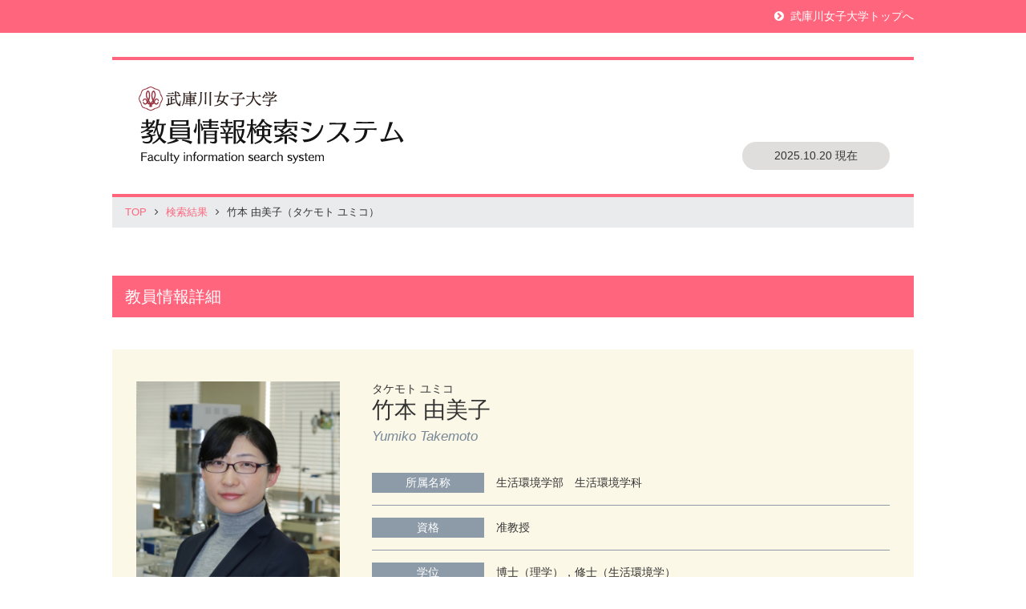

--- FILE ---
content_type: text/html; charset=UTF-8
request_url: https://www.edusys.jp/mukogawa-u/tis/public/detail?id=51207&kana=%E3%82%BF&page=3
body_size: 18914
content:
<!doctype html>
<html>
<head>
<meta charset="UTF-8">
<meta name="viewport" content="width=device-width,initial-scale=1.0,minimum-scale=1.0,maximum-scale=1.0,user-scalable=no">
<meta http-equiv="X-UA-Compatible" content="IE=edge,chrome=1">
<title>教員情報検索システム｜武庫川女子大学</title>
<meta name="description" content="">
<meta name="keywords" content="">
<!-- for iE -->
<meta name="msapplication-TileImage" content="images/favicon_icon_ogp/mstile-144x144.png">
<meta name="msapplication-TileColor" content="#ffffff">
<!-- for android/Chrome -->
<meta name="theme-color" content="#872434">
<link rel="icon" sizes="192x192" href="images/favicon_icon_ogp/android-icon-192x192.png">
<!-- for apple -->
<link rel="apple-touch-icon" sizes="180x180" href="images/favicon_icon_ogp/apple-icon-180x180.png">
<!-- for safari -->
<link rel="mask-icon" href="images/favicon_icon_ogp/safari-pinned-tab.svg" color="#872434">
<!-- favicon -->
<link rel="icon" href="images/favicon_icon_ogp/favicon.ico" type="image/x-icon">
<!-- facebookogp -->
<meta property="og:locale" content="ja_JP" />
<meta property="og:title" content="武庫川女子大学 -Mukogawa Women's University-">
<meta property="og:site_name" content="武庫川女子大学 -Mukogawa Women's University-">
<meta property="og:type" content="website">
<meta property="og:image" content="https://www.mukogawa-u.ac.jp/images/favicon_icon_ogp/facebookogp-1200x630.png">
<meta property="og:url" content="https://www.mukogawa-u.ac.jp/">
<meta property="og:description" content="">
<!-- twitter -->
<meta name="twitter:card" content="summary">
<!--[if lt IE 9]>
    <script src="https://oss.maxcdn.com/libs/html5shiv/3.7.3/html5shiv-printshiv.js"></script>
    <script src="https://oss.maxcdn.com/libs/respond.js/1.4.2/respond.min.js"></script>
  <![endif]-->
<meta http-equiv="Pragma" content="no-cache">
<meta http-equiv="Cache-Control" content="no-cache">
<meta http-equiv="Expires" content="-1">
<link href="css/font-awesome.min.css" rel="stylesheet">
<link href="css/function.css" rel="stylesheet">
<link href="css/normalize.css" rel="stylesheet">
<link href="css/modal/jquery.fs.boxer.css" rel="stylesheet">
<link href="css/content.css" rel="stylesheet">
<link href="css/tabstyle.css" rel="stylesheet">
<link href="css/print.css" rel="stylesheet" media="print">
<script>
// ---------------------------------------------------------------------------
var genres = [];
var genres_teachers = [];
genres[10] = [];
genres_teachers[10] = [];
genres[10][10] = false;
genres_teachers[10][10] = ['21293','23204','25279','33181','44022','61173','72271','73086','81353'];
genres[10][20] = false;
genres_teachers[10][20] = ['41461','71115','81152'];
genres[10][30] = false;
genres_teachers[10][30] = ['71374','81152'];
genres[10][40] = false;
genres_teachers[10][40] = ['63289'];
genres[10][50] = false;
genres_teachers[10][50] = ['13213'];
genres[10][60] = false;
genres_teachers[10][60] = ['21475'];
genres[20] = [];
genres_teachers[20] = [];
genres[20][10] = false;
genres_teachers[20][10] = ['12358','13213','14046','15692','21499','63137','63218','99092'];
genres[20][20] = false;
genres_teachers[20][20] = ['15692','63137','71174'];
genres[20][30] = false;
genres_teachers[20][30] = ['14046','15692'];
genres[20][40] = false;
genres_teachers[20][40] = [];
genres[20][50] = false;
genres_teachers[20][50] = ['14046','63137','99092'];
genres[20][60] = false;
genres_teachers[20][60] = ['62187'];
genres[20][70] = false;
genres_teachers[20][70] = ['21499','85068'];
genres[30] = [];
genres_teachers[30] = [];
genres[30][10] = false;
genres_teachers[30][10] = ['22072','22194','31087','32177','62190','72226','75213'];
genres[30][20] = false;
genres_teachers[30][20] = ['31087','55075','61422','75213'];
genres[30][30] = false;
genres_teachers[30][30] = ['31087','32263','45123','62190','72184','72226'];
genres[30][40] = false;
genres_teachers[30][40] = ['22072','61422','72184'];
genres[30][50] = false;
genres_teachers[30][50] = ['62190','72184'];
genres[30][60] = false;
genres_teachers[30][60] = ['12577','21441','31297','32263','33060','41597','44055','61400','62190','72226','85172'];
genres[30][70] = false;
genres_teachers[30][70] = ['31297','32263','41597','44055','62190','85172'];
genres[30][80] = false;
genres_teachers[30][80] = ['32263','85172'];
genres[30][90] = false;
genres_teachers[30][90] = ['21441'];
genres[30][100] = false;
genres_teachers[30][100] = [];
genres[30][110] = false;
genres_teachers[30][110] = ['32263','41597','62190'];
genres[30][120] = false;
genres_teachers[30][120] = ['12577','31297'];
genres[30][130] = false;
genres_teachers[30][130] = ['32263','41597','61400','61422'];
genres[30][140] = false;
genres_teachers[30][140] = ['31087'];
genres[30][150] = false;
genres_teachers[30][150] = ['32263'];
genres[30][160] = false;
genres_teachers[30][160] = ['31297'];
genres[40] = [];
genres_teachers[40] = [];
genres[40][10] = false;
genres_teachers[40][10] = ['12453','12561','14046','15441','15653','31268','51221','51375','61399','61400','75206','81499','85036'];
genres[40][20] = false;
genres_teachers[40][20] = ['11152','15560','32318','51375','52090'];
genres[40][30] = false;
genres_teachers[40][30] = ['12561','14046','14060','15441','15558','15576','15653','21408','31250','41740','51165','51375','62187','63143','63293','73078','73086','73116','75206','75213','81499','85036','85179'];
genres[40][40] = false;
genres_teachers[40][40] = ['21146','51421','73116','99126'];
genres[40][50] = false;
genres_teachers[40][50] = ['15541','15649','23182','31268','43114','52212','81399','85036','85179'];
genres[50] = [];
genres_teachers[50] = [];
genres[50][10] = false;
genres_teachers[50][10] = ['15576','41559','72274'];
genres[50][20] = false;
genres_teachers[50][20] = ['12507','15310','21146','21256','43149','51421'];
genres[50][30] = false;
genres_teachers[50][30] = ['12507','21256','22122','43149','44048','72183'];
genres[50][40] = false;
genres_teachers[50][40] = ['71284'];
genres[50][50] = false;
genres_teachers[50][50] = ['11075','31312','41502','71277','72183'];
genres[50][60] = false;
genres_teachers[50][60] = ['11075','31312','71277'];
genres[50][70] = false;
genres_teachers[50][70] = ['11075'];
genres[50][80] = false;
genres_teachers[50][80] = ['71277'];
genres[50][90] = false;
genres_teachers[50][90] = [];
genres[50][100] = false;
genres_teachers[50][100] = ['21146'];
genres[50][110] = false;
genres_teachers[50][110] = ['31269','32309','52176','62114','71284'];
genres[50][120] = false;
genres_teachers[50][120] = [];
genres[50][130] = false;
genres_teachers[50][130] = ['15310','21146','41502','61074'];
genres[50][140] = false;
genres_teachers[50][140] = ['21146','51421','52176'];
genres[50][150] = false;
genres_teachers[50][150] = ['21146','31269'];
genres[50][160] = false;
genres_teachers[50][160] = ['15310','41502','71277','72274'];
genres[50][170] = false;
genres_teachers[50][170] = ['41502','71277','72274'];
genres[50][180] = false;
genres_teachers[50][180] = ['31269','32309'];
genres[50][190] = false;
genres_teachers[50][190] = ['41502','71277'];
genres[50][200] = false;
genres_teachers[50][200] = ['21146','51421','52176'];
genres[60] = [];
genres_teachers[60] = [];
genres[60][10] = false;
genres_teachers[60][10] = ['23086','51316','61246','65086','71405','71406','85246'];
genres[60][20] = false;
genres_teachers[60][20] = ['61246'];
genres[60][30] = false;
genres_teachers[60][30] = [];
genres[60][40] = false;
genres_teachers[60][40] = ['15466','32286','65086'];
genres[60][50] = false;
genres_teachers[60][50] = ['11332','23086'];
genres[60][60] = false;
genres_teachers[60][60] = ['51316','65086','71405'];
genres[60][70] = false;
genres_teachers[60][70] = ['15466','32286','71405','71406','85246'];
genres[60][80] = false;
genres_teachers[60][80] = ['23086','51316','71405'];
genres[60][90] = false;
genres_teachers[60][90] = ['55091','65086','71405','71406'];
genres[60][100] = false;
genres_teachers[60][100] = ['15466'];
genres[60][110] = false;
genres_teachers[60][110] = [];
genres[60][120] = false;
genres_teachers[60][120] = ['65086','71405'];
genres[60][130] = false;
genres_teachers[60][130] = ['65086'];
genres[60][140] = false;
genres_teachers[60][140] = [];
genres[60][150] = false;
genres_teachers[60][150] = ['65086','71405'];
genres[60][160] = false;
genres_teachers[60][160] = ['65086'];
genres[70] = [];
genres_teachers[70] = [];
genres[70][10] = false;
genres_teachers[70][10] = ['41422'];
genres[70][20] = false;
genres_teachers[70][20] = ['51420','81346'];
genres[70][30] = false;
genres_teachers[70][30] = [];
genres[70][40] = false;
genres_teachers[70][40] = [];
genres[70][50] = false;
genres_teachers[70][50] = ['51176'];
genres[70][60] = false;
genres_teachers[70][60] = ['51176','63224','99069'];
genres[70][70] = false;
genres_teachers[70][70] = [];
genres[80] = [];
genres_teachers[80] = [];
genres[80][10] = false;
genres_teachers[80][10] = ['45172','73069'];
genres[80][20] = false;
genres_teachers[80][20] = ['73069'];
genres[80][30] = false;
genres_teachers[80][30] = ['15462'];
genres[80][40] = false;
genres_teachers[80][40] = [];
genres[80][50] = false;
genres_teachers[80][50] = ['45172','51165','73078'];
genres[80][60] = false;
genres_teachers[80][60] = ['72281'];
genres[80][70] = false;
genres_teachers[80][70] = [];
genres[80][80] = false;
genres_teachers[80][80] = ['99069'];
genres[80][90] = false;
genres_teachers[80][90] = ['45171','51417'];
genres[80][100] = false;
genres_teachers[80][100] = ['12448','41559'];
genres[80][110] = false;
genres_teachers[80][110] = ['12448','72274'];
genres[80][120] = false;
genres_teachers[80][120] = ['71238'];
genres[80][130] = false;
genres_teachers[80][130] = ['25225','41559','71238'];
genres[80][140] = false;
genres_teachers[80][140] = [];
genres[80][150] = false;
genres_teachers[80][150] = ['51417','81414'];
genres[80][160] = false;
genres_teachers[80][160] = ['51417','81414'];
genres[80][170] = false;
genres_teachers[80][170] = ['12448','31170','45172','61074'];
genres[80][180] = false;
genres_teachers[80][180] = ['51176'];
genres[80][190] = false;
genres_teachers[80][190] = ['99092'];
genres[80][200] = false;
genres_teachers[80][200] = ['11294','13289','81486'];
genres[80][210] = false;
genres_teachers[80][210] = ['51089'];
genres[80][220] = false;
genres_teachers[80][220] = [];
genres[80][230] = false;
genres_teachers[80][230] = ['45172','73069'];
genres[90] = [];
genres_teachers[90] = [];
genres[90][10] = false;
genres_teachers[90][10] = ['41754','52073','72172','72195'];
genres[90][20] = false;
genres_teachers[90][20] = ['72172'];
genres[90][30] = false;
genres_teachers[90][30] = ['31056'];
genres[90][40] = false;
genres_teachers[90][40] = ['22186','72172'];
genres[90][50] = false;
genres_teachers[90][50] = ['21440','41754','52073','72172','72195'];
genres[90][60] = false;
genres_teachers[90][60] = ['41754','52073','72172','72195'];
genres[90][70] = false;
genres_teachers[90][70] = ['22207','41754','52073','72172','72195'];
genres[90][80] = false;
genres_teachers[90][80] = ['21440','22207','41754','52073','72195'];
genres[90][90] = false;
genres_teachers[90][90] = ['52073','72172','72195'];
genres[90][100] = false;
genres_teachers[90][100] = ['41754','52073','72172','72195'];
genres[90][110] = false;
genres_teachers[90][110] = ['22207','52073','72172','72195'];
genres[90][120] = false;
genres_teachers[90][120] = ['21440','22207','52073','72172','72195'];
genres[90][130] = false;
genres_teachers[90][130] = ['12438','22207','41754','52073'];
genres[90][140] = false;
genres_teachers[90][140] = ['22207','41754','52073','72195'];
genres[90][150] = false;
genres_teachers[90][150] = ['22207','41754','52073','75130'];
genres[90][160] = false;
genres_teachers[90][160] = ['41754','52073','72172','72195'];
genres[90][170] = false;
genres_teachers[90][170] = ['52073','62103'];
genres[90][180] = false;
genres_teachers[90][180] = ['85068'];
genres[90][190] = false;
genres_teachers[90][190] = ['52073','55039','85068'];
genres[90][200] = false;
genres_teachers[90][200] = ['21499','55039','81165','85068'];
genres[90][210] = false;
genres_teachers[90][210] = ['31056','55039','81165'];
genres[90][220] = false;
genres_teachers[90][220] = ['31056'];
genres[90][230] = false;
genres_teachers[90][230] = [];
genres[90][240] = false;
genres_teachers[90][240] = ['31219','41419','55039','81165'];
genres[90][250] = false;
genres_teachers[90][250] = ['31219','41419','55039','81165'];
genres[90][260] = false;
genres_teachers[90][260] = ['31056','41419','51207'];
genres[90][270] = false;
genres_teachers[90][270] = ['31056'];
genres[90][280] = false;
genres_teachers[90][280] = ['55039','81165'];
genres[90][290] = false;
genres_teachers[90][290] = ['31219'];
genres[100] = [];
genres_teachers[100] = [];
genres[100][10] = false;
genres_teachers[100][10] = ['61245','81252'];
genres[100][20] = false;
genres_teachers[100][20] = ['85206'];
genres[100][30] = false;
genres_teachers[100][30] = ['15555'];
genres[100][40] = false;
genres_teachers[100][40] = ['11226','11252','31064','41036','61342'];
genres[100][50] = false;
genres_teachers[100][50] = ['63224','81377'];
genres[100][60] = false;
genres_teachers[100][60] = [];
genres[100][70] = false;
genres_teachers[100][70] = ['11226','15185','45152','71174'];
genres[100][80] = false;
genres_teachers[100][80] = ['11226','11252','15185','45152','71174'];
genres[100][90] = false;
genres_teachers[100][90] = ['11226','15185','41640'];
genres[100][100] = false;
genres_teachers[100][100] = ['85138'];
genres[100][105] = false;
genres_teachers[100][105] = ['11226','15185','33192'];
genres[100][110] = false;
genres_teachers[100][110] = ['41570','51420','71174'];
genres[100][120] = false;
genres_teachers[100][120] = ['51420','71174'];
genres[100][130] = false;
genres_teachers[100][130] = ['11226','31064','41036','71360','71395'];
genres[100][140] = false;
genres_teachers[100][140] = ['12417'];
genres[100][150] = false;
genres_teachers[100][150] = ['22160','25237','99107'];
genres[100][155] = false;
genres_teachers[100][155] = [];
genres[100][160] = false;
genres_teachers[100][160] = ['23206'];
genres[100][170] = false;
genres_teachers[100][170] = ['15453','25237','61245'];
genres[100][180] = false;
genres_teachers[100][180] = ['65056'];
genres[110] = [];
genres_teachers[110] = [];
genres[110][10] = false;
genres_teachers[110][10] = ['11325','32308','51347','61412'];
genres[110][20] = false;
genres_teachers[110][20] = ['14047'];
genres[110][30] = false;
genres_teachers[110][30] = ['14047'];
genres[110][40] = false;
genres_teachers[110][40] = ['14047'];
genres[110][50] = false;
genres_teachers[110][50] = ['14047','15559','32308','61412','63155'];
genres[110][60] = false;
genres_teachers[110][60] = ['14047','15559','32308','51347'];
genres[110][70] = false;
genres_teachers[110][70] = ['14047'];
genres[110][80] = false;
genres_teachers[110][80] = ['63155'];
genres[110][90] = false;
genres_teachers[110][90] = ['61412','63155'];
genres[110][100] = false;
genres_teachers[110][100] = ['14047','63155'];
genres[110][110] = false;
genres_teachers[110][110] = ['14047','15559','63155'];
genres[110][120] = false;
genres_teachers[110][120] = ['15559'];
genres[110][130] = false;
genres_teachers[110][130] = ['62103'];
genres[110][140] = false;
genres_teachers[110][140] = [];
genres[110][150] = false;
genres_teachers[110][150] = ['14047','15559','73110'];
genres[110][160] = false;
genres_teachers[110][160] = ['11325','14047','15559','51221','51347'];
genres[110][170] = false;
genres_teachers[110][170] = ['15559'];
genres[110][180] = false;
genres_teachers[110][180] = ['11325','63155'];
genres[110][190] = false;
genres_teachers[110][190] = ['11325','14047','51347'];
genres[110][200] = false;
genres_teachers[110][200] = ['15559','51221','51347'];
genres[110][210] = false;
genres_teachers[110][210] = [];
genres[110][220] = false;
genres_teachers[110][220] = ['62103'];
genres[110][230] = false;
genres_teachers[110][230] = [];
genres[110][240] = false;
genres_teachers[110][240] = ['62103'];
genres[110][250] = false;
genres_teachers[110][250] = ['62103'];
genres[110][260] = false;
genres_teachers[110][260] = [];
genres[110][270] = false;
genres_teachers[110][270] = [];
genres[110][280] = false;
genres_teachers[110][280] = [];
genres[110][290] = false;
genres_teachers[110][290] = [];
genres[110][300] = false;
genres_teachers[110][300] = [];
genres[110][310] = false;
genres_teachers[110][310] = [];
genres[110][320] = false;
genres_teachers[110][320] = [];
genres[110][330] = false;
genres_teachers[110][330] = [];
genres[110][340] = false;
genres_teachers[110][340] = [];
genres[110][350] = false;
genres_teachers[110][350] = [];
genres[110][360] = false;
genres_teachers[110][360] = ['61255'];
genres[120] = [];
genres_teachers[120] = [];
genres[120][10] = false;
genres_teachers[120][10] = ['12437','15362','23204','63137'];
genres[120][20] = false;
genres_teachers[120][20] = ['12437','15362','63137'];
genres[120][30] = false;
genres_teachers[120][30] = ['15362','62103'];
genres[120][40] = false;
genres_teachers[120][40] = ['15362','63137'];
genres[120][50] = false;
genres_teachers[120][50] = ['63137'];
genres[120][60] = false;
genres_teachers[120][60] = ['15362','63137'];
genres[120][70] = false;
genres_teachers[120][70] = ['12437','15362'];
genres[120][80] = false;
genres_teachers[120][80] = ['15362','63137'];
genres[120][90] = false;
genres_teachers[120][90] = ['15362','63137'];
genres[120][100] = false;
genres_teachers[120][100] = ['15362'];
genres[120][110] = false;
genres_teachers[120][110] = ['12437'];
genres[120][120] = false;
genres_teachers[120][120] = [];
genres[120][130] = false;
genres_teachers[120][130] = ['12437','31312','62103','63137'];
genres[120][140] = false;
genres_teachers[120][140] = ['12437','15362','63137'];
genres[120][150] = false;
genres_teachers[120][150] = ['15362','63137'];
genres[120][160] = false;
genres_teachers[120][160] = ['12437','15362','63137'];
genres[120][170] = false;
genres_teachers[120][170] = ['15362'];
genres[120][180] = false;
genres_teachers[120][180] = [];
genres[120][190] = false;
genres_teachers[120][190] = ['15362','63137'];
genres[130] = [];
genres_teachers[130] = [];
genres[130][10] = false;
genres_teachers[130][10] = ['62189','63137'];
genres[130][20] = false;
genres_teachers[130][20] = ['62189','63137'];
genres[130][30] = false;
genres_teachers[130][30] = [];
genres[130][40] = false;
genres_teachers[130][40] = ['62189'];
genres[130][50] = false;
genres_teachers[130][50] = ['62189'];
genres[130][60] = false;
genres_teachers[130][60] = ['62189'];
genres[130][70] = false;
genres_teachers[130][70] = ['62189'];
genres[130][80] = false;
genres_teachers[130][80] = ['21360'];
genres[130][90] = false;
genres_teachers[130][90] = ['21360'];
genres[130][100] = false;
genres_teachers[130][100] = ['12437','62189','63137','73110'];
genres[130][110] = false;
genres_teachers[130][110] = [];
genres[130][120] = false;
genres_teachers[130][120] = ['62103','63137'];
genres[130][130] = false;
genres_teachers[130][130] = ['12438'];
genres[130][140] = false;
genres_teachers[130][140] = ['11114','12437','63137'];
genres[130][150] = false;
genres_teachers[130][150] = ['12437','12438','31312'];
genres[130][160] = false;
genres_teachers[130][160] = ['12438','63137'];
genres[130][170] = false;
genres_teachers[130][170] = ['12438','63137'];
genres[130][180] = false;
genres_teachers[130][180] = [];
genres[130][190] = false;
genres_teachers[130][190] = ['12438'];
genres[130][200] = false;
genres_teachers[130][200] = ['63137'];
genres[140] = [];
genres_teachers[140] = [];
genres[140][10] = false;
genres_teachers[140][10] = ['15356','15401','33099','33103','41473','41572','41754','44036','51464','72195','72306','81325','81326','81359'];
genres[140][20] = false;
genres_teachers[140][20] = ['13265','15356','35022','72195'];
genres[140][30] = false;
genres_teachers[140][30] = ['15356','33103','41754','72195','72306','75133','81325'];
genres[140][40] = false;
genres_teachers[140][40] = ['13265','15356','35022','81359'];
genres[140][50] = false;
genres_teachers[140][50] = ['15356','15401','33099','35022','41473','41754','51464','72195','81326','81359'];
genres[140][60] = false;
genres_teachers[140][60] = ['15356','41473','51403','75133'];
genres[140][70] = false;
genres_teachers[140][70] = ['41473'];
genres[140][80] = false;
genres_teachers[140][80] = [];
genres[140][90] = false;
genres_teachers[140][90] = ['15356','41473'];
genres[140][100] = false;
genres_teachers[140][100] = ['13215','15356','51403','81326'];
genres[140][110] = false;
genres_teachers[140][110] = ['13215','15356'];
genres[140][120] = false;
genres_teachers[140][120] = ['13215','15356','75133'];
genres[140][130] = false;
genres_teachers[140][130] = ['15356','41473','44036'];
genres[140][140] = false;
genres_teachers[140][140] = ['44036'];
genres[140][150] = false;
genres_teachers[140][150] = ['15356','33099','33103'];
genres[140][160] = false;
genres_teachers[140][160] = ['33099','33103'];
genres[140][170] = false;
genres_teachers[140][170] = ['15356','33099'];
genres[140][180] = false;
genres_teachers[140][180] = ['12599','15356','15401','33099','33103','41572','41754','51464','72195','72306','81359'];
genres[140][190] = false;
genres_teachers[140][190] = ['12599','41473','41754','72195'];
genres[140][200] = false;
genres_teachers[140][200] = ['12599','41754','72195'];
genres[140][210] = false;
genres_teachers[140][210] = ['15401','72195'];
genres[140][220] = false;
genres_teachers[140][220] = ['72195'];
genres[140][230] = false;
genres_teachers[140][230] = ['81326'];
genres[140][240] = false;
genres_teachers[140][240] = ['12599'];
genres[140][250] = false;
genres_teachers[140][250] = ['41550'];
genres[140][260] = false;
genres_teachers[140][260] = ['41550','45125'];
genres[140][270] = false;
genres_teachers[140][270] = ['15356','45125'];
genres[140][280] = false;
genres_teachers[140][280] = ['41550'];
genres[140][290] = false;
genres_teachers[140][290] = ['41550','45125'];
genres[140][300] = false;
genres_teachers[140][300] = ['13215','25167'];
genres[140][310] = false;
genres_teachers[140][310] = ['13215'];
genres[150] = [];
genres_teachers[150] = [];
genres[150][10] = false;
genres_teachers[150][10] = ['13078','15406','31316','63246','63365'];
genres[150][20] = false;
genres_teachers[150][20] = ['12236','15129','15576','51219','72224'];
genres[150][30] = false;
genres_teachers[150][30] = ['51287'];
genres[150][40] = false;
genres_teachers[150][40] = ['71456'];
genres[150][50] = false;
genres_teachers[150][50] = ['71456'];
genres[150][60] = false;
genres_teachers[150][60] = ['12351','61255','71284'];
genres[150][70] = false;
genres_teachers[150][70] = ['15576','51287'];
genres[150][80] = false;
genres_teachers[150][80] = ['15558','62103','62187','63143'];
genres[160] = [];
genres_teachers[160] = [];
genres[160][10] = false;
genres_teachers[160][10] = ['81390'];
genres[160][20] = false;
genres_teachers[160][20] = ['22227','75122'];
genres[160][30] = false;
genres_teachers[160][30] = [];
genres[160][40] = false;
genres_teachers[160][40] = ['13250','41469','55069','72158','81275'];
genres[160][50] = false;
genres_teachers[160][50] = ['44049'];
genres[160][60] = false;
genres_teachers[160][60] = ['22227','52201','55085','75122'];
genres[160][70] = false;
genres_teachers[160][70] = ['63091'];
genres[160][80] = false;
genres_teachers[160][80] = ['32160','41469','55085','75122','81252'];
genres[160][90] = false;
genres_teachers[160][90] = ['23137','61299'];
genres[160][100] = false;
genres_teachers[160][100] = ['23137','52160','61299','61391','65025','81390'];
genres[160][110] = false;
genres_teachers[160][110] = ['41469'];
genres[160][120] = false;
genres_teachers[160][120] = ['11320','12511','15592','21318','22129','52160'];
genres[160][130] = false;
genres_teachers[160][130] = ['51284'];
genres[160][140] = false;
genres_teachers[160][140] = ['22062','25216','32115','41469','51193','55085','71292','85107','85206'];
genres[160][150] = false;
genres_teachers[160][150] = ['15400','15493','23146','41678','61362','75122','81341'];
genres[160][160] = false;
genres_teachers[160][160] = ['13250','55069'];
genres[160][170] = false;
genres_teachers[160][170] = ['32160','55085'];
genres[160][180] = false;
genres_teachers[160][180] = ['52160','55085'];
genres[165] = [];
genres_teachers[165] = [];
genres[165][10] = false;
genres_teachers[165][10] = ['11341','11350','32331'];
genres[165][20] = false;
genres_teachers[165][20] = [];
genres[165][30] = false;
genres_teachers[165][30] = ['73060'];
genres[165][40] = false;
genres_teachers[165][40] = ['31355'];
genres[165][50] = false;
genres_teachers[165][50] = [];
genres[165][60] = false;
genres_teachers[165][60] = [];
genres[165][70] = false;
genres_teachers[165][70] = [];
genres[165][80] = false;
genres_teachers[165][80] = [];
genres[165][90] = false;
genres_teachers[165][90] = ['85271'];
genres[165][100] = false;
genres_teachers[165][100] = ['85271'];
genres[165][110] = false;
genres_teachers[165][110] = [];
genres[165][120] = false;
genres_teachers[165][120] = [];
genres[165][130] = false;
genres_teachers[165][130] = [];
genres[165][140] = false;
genres_teachers[165][140] = [];
genres[165][150] = false;
genres_teachers[165][150] = ['72266'];
genres[165][160] = false;
genres_teachers[165][160] = ['12687'];
genres[170] = [];
genres_teachers[170] = [];
genres[170][10] = false;
genres_teachers[170][10] = ['12518','21403','32247','44078'];
genres[170][20] = false;
genres_teachers[170][20] = ['11339','41634','53307','75187'];
genres[170][30] = false;
genres_teachers[170][30] = ['11330','44078','65098'];
genres[170][40] = false;
genres_teachers[170][40] = ['22226','63333'];
genres[170][50] = false;
genres_teachers[170][50] = ['12518','45129','72344'];
genres[170][60] = false;
genres_teachers[170][60] = ['41531','63390'];
genres[170][70] = false;
genres_teachers[170][70] = ['61377'];
genres[170][80] = false;
genres_teachers[170][80] = ['14066','71399'];
genres[180] = [];
genres_teachers[180] = [];
genres[180][10] = false;
genres_teachers[180][10] = ['13228','25216','63224','81346','85206'];
genres[180][20] = false;
genres_teachers[180][20] = [];
genres[180][30] = false;
genres_teachers[180][30] = [];
genres[180][40] = false;
genres_teachers[180][40] = [];
genres[180][50] = false;
genres_teachers[180][50] = ['51421'];
genres[190] = [];
genres_teachers[190] = [];
genres[190][10] = false;
genres_teachers[190][10] = ['25353','63218','73118','81306','99092'];
genres[200] = [];
genres_teachers[200] = [];
genres[200][10] = false;
genres_teachers[200][10] = ['12577','15692','44078','63423','81252','85243'];
genres[200][20] = false;
genres_teachers[200][20] = ['15692','55091','85243'];
genres[200][30] = false;
genres_teachers[200][30] = ['63423','73060','85243'];
genres[210] = [];
genres_teachers[210] = [];
genres[210][10] = false;
genres_teachers[210][10] = ['31312','55091','63137','63218','63381','71405','72172','72195'];
genres[210][20] = false;
genres_teachers[210][20] = ['63224','71405','72195'];
genres[210][30] = false;
genres_teachers[210][30] = [];
genres[220] = [];
genres_teachers[220] = [];
genres[220][10] = false;
genres_teachers[220][10] = ['51316','52090','61255'];
genres[230] = [];
genres_teachers[230] = [];
genres[230][10] = false;
genres_teachers[230][10] = ['11294','41662','51405','63137','73110'];
genres[240] = [];
genres_teachers[240] = [];
genres[240][10] = false;
genres_teachers[240][10] = ['12678','22260','25317','31325','52197','65123','73110','81468'];
genres[240][20] = false;
genres_teachers[240][20] = ['13289','32294','41620','52197','73110','81468'];
genres[240][30] = false;
genres_teachers[240][30] = ['22260','81468'];
genres[240][40] = false;
genres_teachers[240][40] = ['81488'];
genres[250] = [];
genres_teachers[250] = [];
genres[250][10] = false;
genres_teachers[250][10] = ['63381','65123'];
genres[260] = [];
genres_teachers[260] = [];
genres[260][10] = false;
genres_teachers[260][10] = ['63423'];
genres[270] = [];
genres_teachers[270] = [];
genres[270][10] = false;
genres_teachers[270][10] = ['21493'];
genres[280] = [];
genres_teachers[280] = [];
genres[280][10] = false;
genres_teachers[280][10] = ['15692','85243'];
// ---------------------------------------------------------------------------
function set_genres() {
	var temporary = '';
	genres.forEach(function(value_outer, index_outer) {
		value_outer.forEach(function(value_inner, index_inner) {
			if (value_inner) {
				temporary += (('0' + index_outer.toString(36)).substr(-2)) + (('0' + index_inner.toString(36)).substr(-2));
			}
		});
	});
	document.form_search_2.genres.value = temporary;
}
// ---------------------------------------------------------------------------
</script>
<script src="https://www.mukogawa-u.ac.jp/script/analytics.js" type="text/javascript"></script>
</head>
<body>
<div id="wrapper">
 <header>
  <div id="head_top" class="clearfix">
   <div id="linkArea"><a href="https://www.mukogawa-u.ac.jp/">武庫川女子大学トップへ</a></div>
  </div>
 </header>
 <main>
  <!--下層共通部分-->
  <section>
   <div id="mainVisual">
    <h1><img src="images/mainVisual.png" class="retina" alt="ロゴ"></h1>
    <div class="deta detaUnder">2025.10.20 現在</div>
   </div>
   <div id="breadcrumb_list">
    <ul class="container">
     <li itemprop="itemListElement" itemscope="" itemtype="https://schema.org/ListItem"><a itemprop="item" href="search"><span itemprop="name">TOP</span></a>
      <meta itemprop="position" content="1">
     </li>
     <li itemprop="itemListElement" itemscope="" itemtype="https://schema.org/ListItem"><a itemprop="item" href="result?kana=%E3%82%BF&page=3"><span itemprop="name">検索結果</span></a>
      <meta itemprop="position" content="1">
     </li>
     <li itemprop="itemListElement" itemscope="" itemtype="https://schema.org/ListItem"><span itemprop="name">竹本 由美子（タケモト ユミコ）</span>
      <meta itemprop="position" content="2">
     </li>
    </ul>
   </div>
  </section>
  <!--下層共通部分-->
  <section>
   <h2 class="title">教員情報詳細</h2>
  </section>
  <section class="mainBox">
   <div class="flexbox">
    <div class="imgArea">
     <figure><img src="./download?id=51207&free=0&image=1&extension=.JPG" alt="竹本 由美子（タケモト ユミコ）"></figure>
    </div>
    <div class="textArea">
     <div class="name">
      <span class="name-kana">タケモト ユミコ</span>
      <span class="name-jp">竹本 由美子</span>
      <span class="name-en">Yumiko Takemoto</span>
     </div>
     <div class="itemBox">
      <dl>
       <dt><span>所属名称</span></dt>
       <dd>
        <p>生活環境学部　生活環境学科</p>
       </dd>
      </dl>
      <dl>
       <dt><span>資格</span></dt>
       <dd>
        <p>准教授</p>
       </dd>
      </dl>
      <dl>
       <dt><span>学位</span></dt>
       <dd>
        <p>博士（理学），修士（生活環境学）</p>
       </dd>
      </dl>
      <dl>
       <dt><span>研究分野</span></dt>
       <dd>
        <p>繊維材料学，材料物性，衣環境</p>
       </dd>
      </dl>
      <dl>
       <dt><span>キーワード</span></dt>
       <dd>
        <p>繊維材料，靴内環境，防災</p>
       </dd>
      </dl>
      <dl>
       <dt><span>教育研究業績書</span></dt>
       <dd>
        <p class="linkArea"><a href="https://www.mukogawa-u.ac.jp/gakuin/gyoseki/pdf/id_51207.pdf" target="_blank">https://www.mukogawa-u.ac.jp/gakuin/gyoseki/pdf/id_51207.pdf</a></p>
       </dd>
      </dl>
     </div>
     <div class="freeArea">
      <div class="freeFoot">
       <div class="print">
        <p><a href="javascript:void(0)" onclick="window.print();return false;">印刷する</a></p>
       </div>
      </div>
     </div>
    </div>
   </div>
  </section>
  <section>
   <div class="searchBack">
    <p><a href="result?kana=%E3%82%BF&page=3">検索結果にもどる</a></p>
   </div>
  </section>
  <!--キーワード検索-->
  <section>
<form action="https://www.edusys.jp/mukogawa-u/tis/public/result" method="get" name="form_search_1" accept-charset="utf-8">
    <div id="keywordArea">
     <div class="flexbox">
      <div class="textArea">
       <dl>
        <dt>キーワード検索</dt>
        <dd>
         <div class="input-group">
          <input class="form-control" placeholder="テキスト入力欄" name="name" value="" type="text" id="form_name" />
          <span class="input-group-btn"><a href="javascript:document.form_search_1.submit();">検索</a></span></div>
        </dd>
       </dl>
      </div>
      <div class="imgArea">
       <figure><img src="images/keyword.png" class="retina" alt=""></figure>
      </div>
     </div>
    </div>
</form>
<form action="https://www.edusys.jp/mukogawa-u/tis/public/result" method="get" name="form_search_2" accept-charset="utf-8">
<input name="genres" value="" type="hidden" id="form_genres" />
</form>
  </section>
  <!--キーワード検索-->
  <!--tab-->
  <section>
<form action="https://www.edusys.jp/mukogawa-u/tis/public/detail" accept-charset="utf-8" method="post">
   <div id="tabArea" class="tabBottom">
    <div id="tabSelect">
     <ul class="nav-tabs">
      <li class="active"><a href="#ContentB" data-toggle="tab">所属から探す</a></li>
      <li><a href="#ContentA" data-toggle="tab">ジャンルから探す</a></li>
      <li style="display: none;"><a href="#ContentC" data-toggle="tab">五十音から探す</a></li>
     </ul>
    </div>
    <div class="tab-content tabBody">
     <div class="tab-pane fade" id="ContentA">
      <div class="flexbox">
       <div class="listArea"><a href="#" class="nav-tabs-dropdown">Tabs</a>
        <ul class="nav-tabs" id="nav-tabs-wrapper">
         <li><a href="#Target010" data-toggle="tab"><span>文学<br>
          <small>Literature</small></span></a></li>
         <li><a href="#Target020" data-toggle="tab"><span>文化<br>
          <small>Culture</small></span></a></li>
         <li><a href="#Target030" data-toggle="tab"><span>言語学<br>
          <small>Linguistics</small></span></a></li>
         <li><a href="#Target040" data-toggle="tab"><span>教育学<br>
          <small>Education</small></span></a></li>
         <li><a href="#Target050" data-toggle="tab"><span>心理学<br>
          <small>Psychology</small></span></a></li>
         <li><a href="#Target060" data-toggle="tab"><span>社会福祉学<br>
          <small>Social Welfare</small></span></a></li>
         <li><a href="#Target070" data-toggle="tab"><span>健康科学<br>
          <small>Health Science</small></span></a></li>
         <li><a href="#Target080" data-toggle="tab"><span>スポーツ科学<br>
          <small>Sports Science</small></span></a></li>
         <li><a href="#Target090" data-toggle="tab"><span>生活科学（衣・住生活学）<br>
          <small>Human Life Science (Clothing and Housing)</small></span></a></li>
         <li><a href="#Target100" data-toggle="tab"><span>生活科学（食物栄養学・食創造科学）<br>
          <small>Human Life Science (Food Science and Nutrition, Innovative Food Sciences)</small></span></a></li>
         <li><a href="#Target110" data-toggle="tab"><span>情報メディア学（コンピュータ科学／コンピュータデザイン系）<br>
          <small>Informatics and Mediology (Computer Science and Design)</small></span></a></li>
         <li><a href="#Target120" data-toggle="tab"><span>情報メディア学（社会メディア／政策提言系）<br>
          <small>Informatics and Mediology (Social Media Studies and Policy Marking)</small></span></a></li>
         <li><a href="#Target130" data-toggle="tab"><span>情報メディア学（地域社会研究／プロデュース系）<br>
          <small>Informatics and Mediology (Area/Regional Economic Studies and Life Producing)</small></span></a></li>
         <li><a href="#Target140" data-toggle="tab"><span>建築学<br>
          <small>Architecture</small></span></a></li>
         <li><a href="#Target150" data-toggle="tab"><span>音楽・芸術<br>
          <small>Music Art</small></span></a></li>
         <li><a href="#Target160" data-toggle="tab"><span>薬学<br>
          <small>Pharmaceutical Sciences</small></span></a></li>
         <li><a href="#Target165" data-toggle="tab"><span>環境共生学<br>
          <small>Environment and Sustainability</small></span></a></li>
         <li><a href="#Target170" data-toggle="tab"><span>看護学<br>
          <small>Nursing Science</small></span></a></li>
         <li><a href="#Target180" data-toggle="tab"><span>医学<br>
          <small>Medical Science</small></span></a></li>
         <li><a href="#Target190" data-toggle="tab"><span>歴史<br>
          <small>History</small></span></a></li>
         <li><a href="#Target200" data-toggle="tab"><span>国際・グローバル<br>
          <small>International Globalization</small></span></a></li>
         <li><a href="#Target210" data-toggle="tab"><span>地域<br>
          <small>Community</small></span></a></li>
         <li><a href="#Target220" data-toggle="tab"><span>ジェンダー<br>
          <small>Gender</small></span></a></li>
         <li><a href="#Target230" data-toggle="tab"><span>ビジネス<br>
          <small>Business</small></span></a></li>
         <li><a href="#Target240" data-toggle="tab"><span>経営学<br>
          <small>Business administration</small></span></a></li>
         <li><a href="#Target250" data-toggle="tab"><span>経済学<br>
          <small>Economics</small></span></a></li>
         <li><a href="#Target260" data-toggle="tab"><span>法学<br>
          <small>Law</small></span></a></li>
         <li><a href="#Target270" data-toggle="tab"><span>政治学<br>
          <small>Political science</small></span></a></li>
         <li><a href="#Target280" data-toggle="tab"><span>社会学<br>
          <small>Sociology</small></span></a></li>
        </ul>
       </div>
       <div class="selectBox">
        <section id="selectWrapper" class="tab-content">
         <!--Target010-->
         <div class="check-group checkBox tab-pane fade in active" id="Target010">
          <div class="selectHead master">
           <label>
           <input autocomplete="off" name="genre010-000" value="010-000_文学" type="checkbox" id="form_genre010-000" />
            <span>すべて選択</span></label>
          </div>
          <div class="selectBody">
           <ul>
            <li>
             <label>
              <input autocomplete="off" name="genre010-010" value="010-010_日本文学" type="checkbox" id="form_genre010-010" />
              <span>日本文学<br>
              <small>Japanese Literature</small></span></label>
            </li>
            <li>
             <label>
              <input autocomplete="off" name="genre010-020" value="010-020_英文学" type="checkbox" id="form_genre010-020" />
              <span>英文学<br>
              <small>English Literature</small></span></label>
            </li>
            <li>
             <label>
              <input autocomplete="off" name="genre010-030" value="010-030_アメリカ文学" type="checkbox" id="form_genre010-030" />
              <span>アメリカ文学<br>
              <small>American Literature</small></span></label>
            </li>
            <li>
             <label>
              <input autocomplete="off" name="genre010-040" value="010-040_英語圏児童文学" type="checkbox" id="form_genre010-040" />
              <span>英語圏児童文学<br>
              <small>Children&#039;s Literature in English</small></span></label>
            </li>
            <li>
             <label>
              <input autocomplete="off" name="genre010-050" value="010-050_ヨーロッパ文学" type="checkbox" id="form_genre010-050" />
              <span>ヨーロッパ文学<br>
              <small>European Literature</small></span></label>
            </li>
            <li>
             <label>
              <input autocomplete="off" name="genre010-060" value="010-060_中国文学" type="checkbox" id="form_genre010-060" />
              <span>中国文学<br>
              <small>Chinese Literature</small></span></label>
            </li>
           </ul>
          </div>
         </div>
         <!--Target010-->
         <!--Target020-->
         <div class="check-group checkBox tab-pane fade" id="Target020">
          <div class="selectHead master">
           <label>
           <input autocomplete="off" name="genre020-000" value="020-000_文化" type="checkbox" id="form_genre020-000" />
            <span>すべて選択</span></label>
          </div>
          <div class="selectBody">
           <ul>
            <li>
             <label>
              <input autocomplete="off" name="genre020-010" value="020-010_文化史" type="checkbox" id="form_genre020-010" />
              <span>文化史<br>
              <small>Cultural History</small></span></label>
            </li>
            <li>
             <label>
              <input autocomplete="off" name="genre020-020" value="020-020_食文化" type="checkbox" id="form_genre020-020" />
              <span>食文化<br>
              <small>Dietary Culture</small></span></label>
            </li>
            <li>
             <label>
              <input autocomplete="off" name="genre020-030" value="020-030_住文化" type="checkbox" id="form_genre020-030" />
              <span>住文化<br>
              <small>Housing Culture</small></span></label>
            </li>
            <li>
             <label>
              <input autocomplete="off" name="genre020-040" value="020-040_考古学" type="checkbox" id="form_genre020-040" />
              <span>考古学<br>
              <small>Archaeology</small></span></label>
            </li>
            <li>
             <label>
              <input autocomplete="off" name="genre020-050" value="020-050_哲学・思想" type="checkbox" id="form_genre020-050" />
              <span>哲学・思想<br>
              <small>Philosophy</small></span></label>
            </li>
            <li>
             <label>
              <input autocomplete="off" name="genre020-060" value="020-060_書道" type="checkbox" id="form_genre020-060" />
              <span>書道<br>
              <small>Shodo</small></span></label>
            </li>
            <li>
             <label>
              <input autocomplete="off" name="genre020-070" value="020-070_博物館学" type="checkbox" id="form_genre020-070" />
              <span>博物館学<br>
              <small>Museum Studies</small></span></label>
            </li>
           </ul>
          </div>
         </div>
         <!--Target020-->
         <!--Target030-->
         <div class="check-group checkBox tab-pane fade" id="Target030">
          <div class="selectHead master">
           <label>
           <input autocomplete="off" name="genre030-000" value="030-000_言語学" type="checkbox" id="form_genre030-000" />
            <span>すべて選択</span></label>
          </div>
          <div class="selectBody">
           <ul>
            <li>
             <label>
              <input autocomplete="off" name="genre030-010" value="030-010_日本語学" type="checkbox" id="form_genre030-010" />
              <span>日本語学<br>
              <small>Japanese</small></span></label>
            </li>
            <li>
             <label>
              <input autocomplete="off" name="genre030-020" value="030-020_日本語教育" type="checkbox" id="form_genre030-020" />
              <span>日本語教育<br>
              <small>Japanese Education</small></span></label>
            </li>
            <li>
             <label>
              <input autocomplete="off" name="genre030-030" value="030-030_英語学" type="checkbox" id="form_genre030-030" />
              <span>英語学<br>
              <small>English Linguistics</small></span></label>
            </li>
            <li>
             <label>
              <input autocomplete="off" name="genre030-040" value="030-040_社会言語学" type="checkbox" id="form_genre030-040" />
              <span>社会言語学<br>
              <small>Sociolinguistics</small></span></label>
            </li>
            <li>
             <label>
              <input autocomplete="off" name="genre030-050" value="030-050_語用論" type="checkbox" id="form_genre030-050" />
              <span>語用論<br>
              <small>Pragmatics</small></span></label>
            </li>
            <li>
             <label>
              <input autocomplete="off" name="genre030-060" value="030-060_外国語教育" type="checkbox" id="form_genre030-060" />
              <span>外国語教育<br>
              <small>Foreign Language Education</small></span></label>
            </li>
            <li>
             <label>
              <input autocomplete="off" name="genre030-070" value="030-070_英語教授法" type="checkbox" id="form_genre030-070" />
              <span>英語教授法<br>
              <small>TESOL</small></span></label>
            </li>
            <li>
             <label>
              <input autocomplete="off" name="genre030-080" value="030-080_ESP" type="checkbox" id="form_genre030-080" />
              <span>ESP<br>
              <small>English for Specific Purposes</small></span></label>
            </li>
            <li>
             <label>
              <input autocomplete="off" name="genre030-090" value="030-090_EAP" type="checkbox" id="form_genre030-090" />
              <span>EAP<br>
              <small>English for Academic Purposes</small></span></label>
            </li>
            <li>
             <label>
              <input autocomplete="off" name="genre030-100" value="030-100_ELF" type="checkbox" id="form_genre030-100" />
              <span>ELF<br>
              <small>English as a Lingua Franca</small></span></label>
            </li>
            <li>
             <label>
              <input autocomplete="off" name="genre030-110" value="030-110_小学校英語" type="checkbox" id="form_genre030-110" />
              <span>小学校英語<br>
              <small>Teaching English to Young Learners</small></span></label>
            </li>
            <li>
             <label>
              <input autocomplete="off" name="genre030-120" value="030-120_学習者要因" type="checkbox" id="form_genre030-120" />
              <span>学習者要因<br>
              <small>Individual Differences in Foreign Language Learning</small></span></label>
            </li>
            <li>
             <label>
              <input autocomplete="off" name="genre030-130" value="030-130_異文化間コミュニケーション" type="checkbox" id="form_genre030-130" />
              <span>異文化間コミュニケーション<br>
              <small>Intercultural Communication</small></span></label>
            </li>
            <li>
             <label>
              <input autocomplete="off" name="genre030-140" value="030-140_通訳・翻訳" type="checkbox" id="form_genre030-140" />
              <span>通訳・翻訳<br>
              <small>Interpreting and Translation</small></span></label>
            </li>
            <li>
             <label>
              <input autocomplete="off" name="genre030-150" value="030-150_スピーチ・コミュニケーション" type="checkbox" id="form_genre030-150" />
              <span>スピーチ・コミュニケーション<br>
              <small>Speech Communication</small></span></label>
            </li>
            <li>
             <label>
              <input autocomplete="off" name="genre030-160" value="030-160_CALL" type="checkbox" id="form_genre030-160" />
              <span>CALL<br>
              <small>Computer-Assisted Language Learning</small></span></label>
            </li>
           </ul>
          </div>
         </div>
         <!--Target030-->
         <!--Target040-->
         <div class="check-group checkBox tab-pane fade" id="Target040">
          <div class="selectHead master">
           <label>
           <input autocomplete="off" name="genre040-000" value="040-000_教育学" type="checkbox" id="form_genre040-000" />
            <span>すべて選択</span></label>
          </div>
          <div class="selectBody">
           <ul>
            <li>
             <label>
              <input autocomplete="off" name="genre040-010" value="040-010_教育学" type="checkbox" id="form_genre040-010" />
              <span>教育学<br>
              <small>Education</small></span></label>
            </li>
            <li>
             <label>
              <input autocomplete="off" name="genre040-020" value="040-020_教育社会学" type="checkbox" id="form_genre040-020" />
              <span>教育社会学<br>
              <small>Sociology of Education</small></span></label>
            </li>
            <li>
             <label>
              <input autocomplete="off" name="genre040-030" value="040-030_教科教育学" type="checkbox" id="form_genre040-030" />
              <span>教科教育学<br>
              <small>Education on School Subjects and Activities</small></span></label>
            </li>
            <li>
             <label>
              <input autocomplete="off" name="genre040-040" value="040-040_特別支援教育" type="checkbox" id="form_genre040-040" />
              <span>特別支援教育<br>
              <small>Special Needs Education</small></span></label>
            </li>
            <li>
             <label>
              <input autocomplete="off" name="genre040-050" value="040-050_幼児教育・保育学" type="checkbox" id="form_genre040-050" />
              <span>幼児教育・保育学<br>
              <small>Early Childhood Education and Care</small></span></label>
            </li>
           </ul>
          </div>
         </div>
         <!--Target040-->
         <!--Target050-->
         <div class="check-group checkBox tab-pane fade" id="Target050">
          <div class="selectHead master">
           <label>
           <input autocomplete="off" name="genre050-000" value="050-000_心理学" type="checkbox" id="form_genre050-000" />
            <span>すべて選択</span></label>
          </div>
          <div class="selectBody">
           <ul>
            <li>
             <label>
              <input autocomplete="off" name="genre050-010" value="050-010_知覚・認知心理" type="checkbox" id="form_genre050-010" />
              <span>知覚・認知心理<br>
              <small>Psychology of Perception &amp; Cognition</small></span></label>
            </li>
            <li>
             <label>
              <input autocomplete="off" name="genre050-020" value="050-020_発達・生命心理" type="checkbox" id="form_genre050-020" />
              <span>発達・生命心理<br>
              <small>Developmental Psychology</small></span></label>
            </li>
            <li>
             <label>
              <input autocomplete="off" name="genre050-030" value="050-030_学校・教育心理" type="checkbox" id="form_genre050-030" />
              <span>学校・教育心理<br>
              <small>School &amp; Educational Psychology</small></span></label>
            </li>
            <li>
             <label>
              <input autocomplete="off" name="genre050-040" value="050-040_犯罪・非行心理" type="checkbox" id="form_genre050-040" />
              <span>犯罪・非行心理<br>
              <small>Criminal Psychology</small></span></label>
            </li>
            <li>
             <label>
              <input autocomplete="off" name="genre050-050" value="050-050_社会心理" type="checkbox" id="form_genre050-050" />
              <span>社会心理<br>
              <small>Social Psychology</small></span></label>
            </li>
            <li>
             <label>
              <input autocomplete="off" name="genre050-060" value="050-060_産業・消費者心理" type="checkbox" id="form_genre050-060" />
              <span>産業・消費者心理<br>
              <small>Psychology of Industry &amp; Consumer</small></span></label>
            </li>
            <li>
             <label>
              <input autocomplete="off" name="genre050-070" value="050-070_経済心理" type="checkbox" id="form_genre050-070" />
              <span>経済心理<br>
              <small>Economic Psychology</small></span></label>
            </li>
            <li>
             <label>
              <input autocomplete="off" name="genre050-080" value="050-080_リスク心理" type="checkbox" id="form_genre050-080" />
              <span>リスク心理<br>
              <small>Risk Psychology</small></span></label>
            </li>
            <li>
             <label>
              <input autocomplete="off" name="genre050-090" value="050-090_言語心理" type="checkbox" id="form_genre050-090" />
              <span>言語心理<br>
              <small>Psycholinguistics</small></span></label>
            </li>
            <li>
             <label>
              <input autocomplete="off" name="genre050-100" value="050-100_神経心理" type="checkbox" id="form_genre050-100" />
              <span>神経心理<br>
              <small>Neuropsychology</small></span></label>
            </li>
            <li>
             <label>
              <input autocomplete="off" name="genre050-110" value="050-110_臨床心理" type="checkbox" id="form_genre050-110" />
              <span>臨床心理<br>
              <small>Clinical Psychology</small></span></label>
            </li>
            <li>
             <label>
              <input autocomplete="off" name="genre050-120" value="050-120_家族心理" type="checkbox" id="form_genre050-120" />
              <span>家族心理<br>
              <small>Family Psychology</small></span></label>
            </li>
            <li>
             <label>
              <input autocomplete="off" name="genre050-130" value="050-130_ストレス・健康心理" type="checkbox" id="form_genre050-130" />
              <span>ストレス・健康心理<br>
              <small>Stress &amp; Mental Health</small></span></label>
            </li>
            <li>
             <label>
              <input autocomplete="off" name="genre050-140" value="050-140_障害者・障害児心理" type="checkbox" id="form_genre050-140" />
              <span>障害者・障害児心理<br>
              <small>Psychology for Adults &amp; Children with Disabilities</small></span></label>
            </li>
            <li>
             <label>
              <input autocomplete="off" name="genre050-150" value="050-150_心理テスト・検査" type="checkbox" id="form_genre050-150" />
              <span>心理テスト・検査<br>
              <small>Psychological Assessment</small></span></label>
            </li>
            <li>
             <label>
              <input autocomplete="off" name="genre050-160" value="050-160_心理調査・実験" type="checkbox" id="form_genre050-160" />
              <span>心理調査・実験<br>
              <small>Research Methods in Psychology</small></span></label>
            </li>
            <li>
             <label>
              <input autocomplete="off" name="genre050-170" value="050-170_心理統計・データ分析" type="checkbox" id="form_genre050-170" />
              <span>心理統計・データ分析<br>
              <small>Psychological Statistics &amp; Data Analysis</small></span></label>
            </li>
            <li>
             <label>
              <input autocomplete="off" name="genre050-180" value="050-180_心理療法・カウンセリング" type="checkbox" id="form_genre050-180" />
              <span>心理療法・カウンセリング<br>
              <small>Psychotherapy &amp; Counselling</small></span></label>
            </li>
            <li>
             <label>
              <input autocomplete="off" name="genre050-190" value="050-190_インターネット・メディア" type="checkbox" id="form_genre050-190" />
              <span>インターネット・メディア<br>
              <small>Internet &amp; Media</small></span></label>
            </li>
            <li>
             <label>
              <input autocomplete="off" name="genre050-200" value="050-200_発達障害" type="checkbox" id="form_genre050-200" />
              <span>発達障害<br>
              <small>Developmental Disorder</small></span></label>
            </li>
           </ul>
          </div>
         </div>
         <!--Target050-->
         <!--Target060-->
         <div class="check-group checkBox tab-pane fade" id="Target060">
          <div class="selectHead master">
           <label>
           <input autocomplete="off" name="genre060-000" value="060-000_社会福祉学" type="checkbox" id="form_genre060-000" />
            <span>すべて選択</span></label>
          </div>
          <div class="selectBody">
           <ul>
            <li>
             <label>
              <input autocomplete="off" name="genre060-010" value="060-010_ソーシャルワーク" type="checkbox" id="form_genre060-010" />
              <span>ソーシャルワーク<br>
              <small>Social Work Knowledge, Skills, &amp; Values</small></span></label>
            </li>
            <li>
             <label>
              <input autocomplete="off" name="genre060-020" value="060-020_学校ソーシャルワーク" type="checkbox" id="form_genre060-020" />
              <span>学校ソーシャルワーク<br>
              <small>School Social Work</small></span></label>
            </li>
            <li>
             <label>
              <input autocomplete="off" name="genre060-030" value="060-030_医療ソーシャルワーク" type="checkbox" id="form_genre060-030" />
              <span>医療ソーシャルワーク<br>
              <small>Medical Social Work</small></span></label>
            </li>
            <li>
             <label>
              <input autocomplete="off" name="genre060-040" value="060-040_精神保健・精神障害" type="checkbox" id="form_genre060-040" />
              <span>精神保健・精神障害<br>
              <small>Mental Health &amp; Mental Disorder</small></span></label>
            </li>
            <li>
             <label>
              <input autocomplete="off" name="genre060-050" value="060-050_児童・家庭福祉" type="checkbox" id="form_genre060-050" />
              <span>児童・家庭福祉<br>
              <small>Child Welfare</small></span></label>
            </li>
            <li>
             <label>
              <input autocomplete="off" name="genre060-060" value="060-060_高齢者福祉" type="checkbox" id="form_genre060-060" />
              <span>高齢者福祉<br>
              <small>Gerontological Social Work</small></span></label>
            </li>
            <li>
             <label>
              <input autocomplete="off" name="genre060-070" value="060-070_障害者・障害児福祉" type="checkbox" id="form_genre060-070" />
              <span>障害者・障害児福祉<br>
              <small>Social Work in Disability &amp; Rehabilitation</small></span></label>
            </li>
            <li>
             <label>
              <input autocomplete="off" name="genre060-080" value="060-080_災害福祉" type="checkbox" id="form_genre060-080" />
              <span>災害福祉<br>
              <small>Disaster Social Work</small></span></label>
            </li>
            <li>
             <label>
              <input autocomplete="off" name="genre060-090" value="060-090_地域福祉" type="checkbox" id="form_genre060-090" />
              <span>地域福祉<br>
              <small>Community Practice</small></span></label>
            </li>
            <li>
             <label>
              <input autocomplete="off" name="genre060-100" value="060-100_司法福祉" type="checkbox" id="form_genre060-100" />
              <span>司法福祉<br>
              <small>Judicial Social Work</small></span></label>
            </li>
            <li>
             <label>
              <input autocomplete="off" name="genre060-110" value="060-110_年金・社会保障" type="checkbox" id="form_genre060-110" />
              <span>年金・社会保障<br>
              <small>Pension &amp; Social Security</small></span></label>
            </li>
            <li>
             <label>
              <input autocomplete="off" name="genre060-120" value="060-120_介護・ケアマネジメント" type="checkbox" id="form_genre060-120" />
              <span>介護・ケアマネジメント<br>
              <small>Caregiving &amp; Care Management</small></span></label>
            </li>
            <li>
             <label>
              <input autocomplete="off" name="genre060-130" value="060-130_福祉経営" type="checkbox" id="form_genre060-130" />
              <span>福祉経営<br>
              <small>Social Welfare Management</small></span></label>
            </li>
            <li>
             <label>
              <input autocomplete="off" name="genre060-140" value="060-140_公的扶助" type="checkbox" id="form_genre060-140" />
              <span>公的扶助<br>
              <small>Public Assistance</small></span></label>
            </li>
            <li>
             <label>
              <input autocomplete="off" name="genre060-150" value="060-150_権利擁護・成年後見制度" type="checkbox" id="form_genre060-150" />
              <span>権利擁護・成年後見制度<br>
              <small>Human Rights Advocacy &amp; Adult Guardianship</small></span></label>
            </li>
            <li>
             <label>
              <input autocomplete="off" name="genre060-160" value="060-160_社会事業史" type="checkbox" id="form_genre060-160" />
              <span>社会事業史<br>
              <small>Historical Studies of Social Welfare</small></span></label>
            </li>
           </ul>
          </div>
         </div>
         <!--Target060-->
         <!--Target070-->
         <div class="check-group checkBox tab-pane fade" id="Target070">
          <div class="selectHead master">
           <label>
           <input autocomplete="off" name="genre070-000" value="070-000_健康科学" type="checkbox" id="form_genre070-000" />
            <span>すべて選択</span></label>
          </div>
          <div class="selectBody">
           <ul>
            <li>
             <label>
              <input autocomplete="off" name="genre070-010" value="070-010_リハビリテーション科学" type="checkbox" id="form_genre070-010" />
              <span>リハビリテーション科学<br>
              <small>Rehabilitation Science</small></span></label>
            </li>
            <li>
             <label>
              <input autocomplete="off" name="genre070-020" value="070-020_分子生物学" type="checkbox" id="form_genre070-020" />
              <span>分子生物学<br>
              <small>Molecular Biology</small></span></label>
            </li>
            <li>
             <label>
              <input autocomplete="off" name="genre070-030" value="070-030_レジャー・レクリエーション" type="checkbox" id="form_genre070-030" />
              <span>レジャー・レクリエーション<br>
              <small>Leisure &amp; Recreation</small></span></label>
            </li>
            <li>
             <label>
              <input autocomplete="off" name="genre070-040" value="070-040_アダプテッド・スポーツ" type="checkbox" id="form_genre070-040" />
              <span>アダプテッド・スポーツ<br>
              <small>Adapted Sports</small></span></label>
            </li>
            <li>
             <label>
              <input autocomplete="off" name="genre070-050" value="070-050_ジュニア・スポーツ" type="checkbox" id="form_genre070-050" />
              <span>ジュニア・スポーツ<br>
              <small>Junior Sports</small></span></label>
            </li>
            <li>
             <label>
              <input autocomplete="off" name="genre070-060" value="070-060_地域スポーツ推進" type="checkbox" id="form_genre070-060" />
              <span>地域スポーツ推進<br>
              <small>Community Sports Promotion</small></span></label>
            </li>
            <li>
             <label>
              <input autocomplete="off" name="genre070-070" value="070-070_スポーツビジネス／マネジメント" type="checkbox" id="form_genre070-070" />
              <span>スポーツビジネス／マネジメント<br>
              <small>Sports Business/Management</small></span></label>
            </li>
           </ul>
          </div>
         </div>
         <!--Target070-->
         <!--Target080-->
         <div class="check-group checkBox tab-pane fade" id="Target080">
          <div class="selectHead master">
           <label>
           <input autocomplete="off" name="genre080-000" value="080-000_スポーツ科学" type="checkbox" id="form_genre080-000" />
            <span>すべて選択</span></label>
          </div>
          <div class="selectBody">
           <ul>
            <li>
             <label>
              <input autocomplete="off" name="genre080-010" value="080-010_ダンス" type="checkbox" id="form_genre080-010" />
              <span>ダンス<br>
              <small>Dance</small></span></label>
            </li>
            <li>
             <label>
              <input autocomplete="off" name="genre080-020" value="080-020_ソマティクス" type="checkbox" id="form_genre080-020" />
              <span>ソマティクス<br>
              <small>Somatics</small></span></label>
            </li>
            <li>
             <label>
              <input autocomplete="off" name="genre080-030" value="080-030_柔道" type="checkbox" id="form_genre080-030" />
              <span>柔道<br>
              <small>Judo</small></span></label>
            </li>
            <li>
             <label>
              <input autocomplete="off" name="genre080-040" value="080-040_アダプテッドスポーツ" type="checkbox" id="form_genre080-040" />
              <span>アダプテッドスポーツ<br>
              <small>Adapted Sports</small></span></label>
            </li>
            <li>
             <label>
              <input autocomplete="off" name="genre080-050" value="080-050_体育科教育学" type="checkbox" id="form_genre080-050" />
              <span>体育科教育学<br>
              <small>Pedagogy of Physical Education</small></span></label>
            </li>
            <li>
             <label>
              <input autocomplete="off" name="genre080-060" value="080-060_保健科教育学" type="checkbox" id="form_genre080-060" />
              <span>保健科教育学<br>
              <small>School Health Education</small></span></label>
            </li>
            <li>
             <label>
              <input autocomplete="off" name="genre080-070" value="080-070_教育経営学" type="checkbox" id="form_genre080-070" />
              <span>教育経営学<br>
              <small>School Administration</small></span></label>
            </li>
            <li>
             <label>
              <input autocomplete="off" name="genre080-080" value="080-080_運動生理学" type="checkbox" id="form_genre080-080" />
              <span>運動生理学<br>
              <small>Exercise Physiology</small></span></label>
            </li>
            <li>
             <label>
              <input autocomplete="off" name="genre080-090" value="080-090_スポーツ医学" type="checkbox" id="form_genre080-090" />
              <span>スポーツ医学<br>
              <small>Sports Medicine</small></span></label>
            </li>
            <li>
             <label>
              <input autocomplete="off" name="genre080-100" value="080-100_運動制御学" type="checkbox" id="form_genre080-100" />
              <span>運動制御学<br>
              <small>Motor Control</small></span></label>
            </li>
            <li>
             <label>
              <input autocomplete="off" name="genre080-110" value="080-110_スポーツバイオメカニクス" type="checkbox" id="form_genre080-110" />
              <span>スポーツバイオメカニクス<br>
              <small>Sports Biomechanics</small></span></label>
            </li>
            <li>
             <label>
              <input autocomplete="off" name="genre080-120" value="080-120_運動心理学" type="checkbox" id="form_genre080-120" />
              <span>運動心理学<br>
              <small>Exercise Psychology</small></span></label>
            </li>
            <li>
             <label>
              <input autocomplete="off" name="genre080-130" value="080-130_スポーツ心理学" type="checkbox" id="form_genre080-130" />
              <span>スポーツ心理学<br>
              <small>Sports Psychology</small></span></label>
            </li>
            <li>
             <label>
              <input autocomplete="off" name="genre080-140" value="080-140_臨床心理学" type="checkbox" id="form_genre080-140" />
              <span>臨床心理学<br>
              <small>Clinical Psychology</small></span></label>
            </li>
            <li>
             <label>
              <input autocomplete="off" name="genre080-150" value="080-150_アスレティックトレーニング" type="checkbox" id="form_genre080-150" />
              <span>アスレティックトレーニング<br>
              <small>Athletic Training</small></span></label>
            </li>
            <li>
             <label>
              <input autocomplete="off" name="genre080-160" value="080-160_スポーツコンディショニング" type="checkbox" id="form_genre080-160" />
              <span>スポーツコンディショニング<br>
              <small>Sports Conditioning</small></span></label>
            </li>
            <li>
             <label>
              <input autocomplete="off" name="genre080-170" value="080-170_コーチング" type="checkbox" id="form_genre080-170" />
              <span>コーチング<br>
              <small>Coaching</small></span></label>
            </li>
            <li>
             <label>
              <input autocomplete="off" name="genre080-180" value="080-180_スポーツ運動学" type="checkbox" id="form_genre080-180" />
              <span>スポーツ運動学<br>
              <small>Sports Kinesiology</small></span></label>
            </li>
            <li>
             <label>
              <input autocomplete="off" name="genre080-190" value="080-190_スポーツ人類学" type="checkbox" id="form_genre080-190" />
              <span>スポーツ人類学<br>
              <small>Sports Anthropology</small></span></label>
            </li>
            <li>
             <label>
              <input autocomplete="off" name="genre080-200" value="080-200_スポーツ・マーケティング" type="checkbox" id="form_genre080-200" />
              <span>スポーツ・マーケティング<br>
              <small>Sports Marketing</small></span></label>
            </li>
            <li>
             <label>
              <input autocomplete="off" name="genre080-210" value="080-210_レジャー・レクリエーション" type="checkbox" id="form_genre080-210" />
              <span>レジャー・レクリエーション<br>
              <small>Leisure and Recreation</small></span></label>
            </li>
            <li>
             <label>
              <input autocomplete="off" name="genre080-220" value="080-220_野外教育" type="checkbox" id="form_genre080-220" />
              <span>野外教育<br>
              <small>Out-Door Education</small></span></label>
            </li>
            <li>
             <label>
              <input autocomplete="off" name="genre080-230" value="080-230_舞踊学" type="checkbox" id="form_genre080-230" />
              <span>舞踊学<br>
              <small>Dance Science</small></span></label>
            </li>
           </ul>
          </div>
         </div>
         <!--Target080-->
         <!--Target090-->
         <div class="check-group checkBox tab-pane fade" id="Target090">
          <div class="selectHead master">
           <label>
           <input autocomplete="off" name="genre090-000" value="090-000_生活科学（衣・住生活学）" type="checkbox" id="form_genre090-000" />
            <span>すべて選択</span></label>
          </div>
          <div class="selectBody">
           <ul>
            <li>
             <label>
              <input autocomplete="off" name="genre090-010" value="090-010_住環境学" type="checkbox" id="form_genre090-010" />
              <span>住環境学<br>
              <small>Housing and Environmental Science</small></span></label>
            </li>
            <li>
             <label>
              <input autocomplete="off" name="genre090-020" value="090-020_環境計画学" type="checkbox" id="form_genre090-020" />
              <span>環境計画学<br>
              <small>Environmental Planning</small></span></label>
            </li>
            <li>
             <label>
              <input autocomplete="off" name="genre090-030" value="090-030_材料科学" type="checkbox" id="form_genre090-030" />
              <span>材料科学<br>
              <small>Material Science</small></span></label>
            </li>
            <li>
             <label>
              <input autocomplete="off" name="genre090-040" value="090-040_環境共生学" type="checkbox" id="form_genre090-040" />
              <span>環境共生学<br>
              <small>Environmental Symbiosis</small></span></label>
            </li>
            <li>
             <label>
              <input autocomplete="off" name="genre090-050" value="090-050_まちづくり" type="checkbox" id="form_genre090-050" />
              <span>まちづくり<br>
              <small>Community Planning</small></span></label>
            </li>
            <li>
             <label>
              <input autocomplete="off" name="genre090-060" value="090-060_地方創生" type="checkbox" id="form_genre090-060" />
              <span>地方創生<br>
              <small>Regional Revitalization</small></span></label>
            </li>
            <li>
             <label>
              <input autocomplete="off" name="genre090-070" value="090-070_空間計画" type="checkbox" id="form_genre090-070" />
              <span>空間計画<br>
              <small>Space Planning</small></span></label>
            </li>
            <li>
             <label>
              <input autocomplete="off" name="genre090-080" value="090-080_空間デザイン" type="checkbox" id="form_genre090-080" />
              <span>空間デザイン<br>
              <small>Space Design</small></span></label>
            </li>
            <li>
             <label>
              <input autocomplete="off" name="genre090-090" value="090-090_都市環境デザイン" type="checkbox" id="form_genre090-090" />
              <span>都市環境デザイン<br>
              <small>Urban and Environmental Design</small></span></label>
            </li>
            <li>
             <label>
              <input autocomplete="off" name="genre090-100" value="090-100_都市デザイン" type="checkbox" id="form_genre090-100" />
              <span>都市デザイン<br>
              <small>Urban Design</small></span></label>
            </li>
            <li>
             <label>
              <input autocomplete="off" name="genre090-110" value="090-110_住環境デザイン" type="checkbox" id="form_genre090-110" />
              <span>住環境デザイン<br>
              <small>Housing  Environment Design</small></span></label>
            </li>
            <li>
             <label>
              <input autocomplete="off" name="genre090-120" value="090-120_住環境・地域デザイン" type="checkbox" id="form_genre090-120" />
              <span>住環境・地域デザイン<br>
              <small>Housing Environment, Neighborhood Design</small></span></label>
            </li>
            <li>
             <label>
              <input autocomplete="off" name="genre090-130" value="090-130_人間・環境デザイン" type="checkbox" id="form_genre090-130" />
              <span>人間・環境デザイン<br>
              <small>Human, Environment Design</small></span></label>
            </li>
            <li>
             <label>
              <input autocomplete="off" name="genre090-140" value="090-140_建築・インテリア設計" type="checkbox" id="form_genre090-140" />
              <span>建築・インテリア設計<br>
              <small>Architecture, Interior Design</small></span></label>
            </li>
            <li>
             <label>
              <input autocomplete="off" name="genre090-150" value="090-150_インテリアデザイン" type="checkbox" id="form_genre090-150" />
              <span>インテリアデザイン<br>
              <small>Interior Design</small></span></label>
            </li>
            <li>
             <label>
              <input autocomplete="off" name="genre090-160" value="090-160_都市・生活研究" type="checkbox" id="form_genre090-160" />
              <span>都市・生活研究<br>
              <small>Urban, Living Research</small></span></label>
            </li>
            <li>
             <label>
              <input autocomplete="off" name="genre090-170" value="090-170_デザイン文化" type="checkbox" id="form_genre090-170" />
              <span>デザイン文化<br>
              <small>Design Culture</small></span></label>
            </li>
            <li>
             <label>
              <input autocomplete="off" name="genre090-180" value="090-180_生活美学" type="checkbox" id="form_genre090-180" />
              <span>生活美学<br>
              <small>Aesthetics for Everyday Life</small></span></label>
            </li>
            <li>
             <label>
              <input autocomplete="off" name="genre090-190" value="090-190_生活文化" type="checkbox" id="form_genre090-190" />
              <span>生活文化<br>
              <small>Human Life and Culture</small></span></label>
            </li>
            <li>
             <label>
              <input autocomplete="off" name="genre090-200" value="090-200_服飾文化" type="checkbox" id="form_genre090-200" />
              <span>服飾文化<br>
              <small>Clothing Culture</small></span></label>
            </li>
            <li>
             <label>
              <input autocomplete="off" name="genre090-210" value="090-210_衣生活" type="checkbox" id="form_genre090-210" />
              <span>衣生活<br>
              <small>Human Life and Clothing</small></span></label>
            </li>
            <li>
             <label>
              <input autocomplete="off" name="genre090-220" value="090-220_高分子材料学" type="checkbox" id="form_genre090-220" />
              <span>高分子材料学<br>
              <small>Polymer Science</small></span></label>
            </li>
            <li>
             <label>
              <input autocomplete="off" name="genre090-230" value="090-230_環境芸術" type="checkbox" id="form_genre090-230" />
              <span>環境芸術<br>
              <small>Environmental Art</small></span></label>
            </li>
            <li>
             <label>
              <input autocomplete="off" name="genre090-240" value="090-240_被服造形学" type="checkbox" id="form_genre090-240" />
              <span>被服造形学<br>
              <small>Clothing Design</small></span></label>
            </li>
            <li>
             <label>
              <input autocomplete="off" name="genre090-250" value="090-250_被服構成" type="checkbox" id="form_genre090-250" />
              <span>被服構成<br>
              <small>Clothing Construction</small></span></label>
            </li>
            <li>
             <label>
              <input autocomplete="off" name="genre090-260" value="090-260_繊維材料学" type="checkbox" id="form_genre090-260" />
              <span>繊維材料学<br>
              <small>Fiber Material Science</small></span></label>
            </li>
            <li>
             <label>
              <input autocomplete="off" name="genre090-270" value="090-270_染色・整理" type="checkbox" id="form_genre090-270" />
              <span>染色・整理<br>
              <small>Dyeing and Finishing Treatment</small></span></label>
            </li>
            <li>
             <label>
              <input autocomplete="off" name="genre090-280" value="090-280_アパレル設計学" type="checkbox" id="form_genre090-280" />
              <span>アパレル設計学<br>
              <small>Apparel Design</small></span></label>
            </li>
            <li>
             <label>
              <input autocomplete="off" name="genre090-290" value="090-290_ファッションデザイン" type="checkbox" id="form_genre090-290" />
              <span>ファッションデザイン<br>
              <small>Fashion Design</small></span></label>
            </li>
           </ul>
          </div>
         </div>
         <!--Target090-->
         <!--Target100-->
         <div class="check-group checkBox tab-pane fade" id="Target100">
          <div class="selectHead master">
           <label>
           <input autocomplete="off" name="genre100-000" value="100-000_生活科学（食物栄養学・食創造科学）" type="checkbox" id="form_genre100-000" />
            <span>すべて選択</span></label>
          </div>
          <div class="selectBody">
           <ul>
            <li>
             <label>
              <input autocomplete="off" name="genre100-010" value="100-010_公衆衛生学" type="checkbox" id="form_genre100-010" />
              <span>公衆衛生学<br>
              <small>Public Health</small></span></label>
            </li>
            <li>
             <label>
              <input autocomplete="off" name="genre100-020" value="100-020_環境科学" type="checkbox" id="form_genre100-020" />
              <span>環境科学<br>
              <small>Environmental Science</small></span></label>
            </li>
            <li>
             <label>
              <input autocomplete="off" name="genre100-030" value="100-030_解剖生理学" type="checkbox" id="form_genre100-030" />
              <span>解剖生理学<br>
              <small>Anatomical Physiology</small></span></label>
            </li>
            <li>
             <label>
              <input autocomplete="off" name="genre100-040" value="100-040_生化学" type="checkbox" id="form_genre100-040" />
              <span>生化学<br>
              <small>Biochemistry</small></span></label>
            </li>
            <li>
             <label>
              <input autocomplete="off" name="genre100-050" value="100-050_臨床医学" type="checkbox" id="form_genre100-050" />
              <span>臨床医学<br>
              <small>Clinical Medicine</small></span></label>
            </li>
            <li>
             <label>
              <input autocomplete="off" name="genre100-060" value="100-060_病原微生物学" type="checkbox" id="form_genre100-060" />
              <span>病原微生物学<br>
              <small>Pathogenic Microbiology</small></span></label>
            </li>
            <li>
             <label>
              <input autocomplete="off" name="genre100-070" value="100-070_食品学" type="checkbox" id="form_genre100-070" />
              <span>食品学<br>
              <small>Food Science</small></span></label>
            </li>
            <li>
             <label>
              <input autocomplete="off" name="genre100-080" value="100-080_食品機能学" type="checkbox" id="form_genre100-080" />
              <span>食品機能学<br>
              <small>Food Functionality</small></span></label>
            </li>
            <li>
             <label>
              <input autocomplete="off" name="genre100-090" value="100-090_食品加工学" type="checkbox" id="form_genre100-090" />
              <span>食品加工学<br>
              <small>Principles of Food Processing</small></span></label>
            </li>
            <li>
             <label>
              <input autocomplete="off" name="genre100-100" value="100-100_食品衛生学" type="checkbox" id="form_genre100-100" />
              <span>食品衛生学<br>
              <small>Food Hygienics</small></span></label>
            </li>
            <li>
             <label>
              <input autocomplete="off" name="genre100-105" value="100-105_食開発学" type="checkbox" id="form_genre100-105" />
              <span>食開発学<br>
              <small>Food Development for Health and Performance</small></span></label>
            </li>
            <li>
             <label>
              <input autocomplete="off" name="genre100-110" value="100-110_調理学" type="checkbox" id="form_genre100-110" />
              <span>調理学<br>
              <small>Food Preparation Principles</small></span></label>
            </li>
            <li>
             <label>
              <input autocomplete="off" name="genre100-120" value="100-120_調理科学" type="checkbox" id="form_genre100-120" />
              <span>調理科学<br>
              <small>Cookery Science</small></span></label>
            </li>
            <li>
             <label>
              <input autocomplete="off" name="genre100-130" value="100-130_基礎栄養学" type="checkbox" id="form_genre100-130" />
              <span>基礎栄養学<br>
              <small>General Nutrition</small></span></label>
            </li>
            <li>
             <label>
              <input autocomplete="off" name="genre100-140" value="100-140_応用栄養学" type="checkbox" id="form_genre100-140" />
              <span>応用栄養学<br>
              <small>Applied Nutrition</small></span></label>
            </li>
            <li>
             <label>
              <input autocomplete="off" name="genre100-150" value="100-150_栄養教育論" type="checkbox" id="form_genre100-150" />
              <span>栄養教育論<br>
              <small>Nutritional Education</small></span></label>
            </li>
            <li>
             <label>
              <input autocomplete="off" name="genre100-155" value="100-155_グローバルフード学" type="checkbox" id="form_genre100-155" />
              <span>グローバルフード学<br>
              <small>Global Food Studies</small></span></label>
            </li>
            <li>
             <label>
              <input autocomplete="off" name="genre100-160" value="100-160_臨床栄養学" type="checkbox" id="form_genre100-160" />
              <span>臨床栄養学<br>
              <small>Clinical Nutrition</small></span></label>
            </li>
            <li>
             <label>
              <input autocomplete="off" name="genre100-170" value="100-170_公衆栄養学" type="checkbox" id="form_genre100-170" />
              <span>公衆栄養学<br>
              <small>Community Nutrition</small></span></label>
            </li>
            <li>
             <label>
              <input autocomplete="off" name="genre100-180" value="100-180_給食経営管理論" type="checkbox" id="form_genre100-180" />
              <span>給食経営管理論<br>
              <small>Food Service Management</small></span></label>
            </li>
           </ul>
          </div>
         </div>
         <!--Target100-->
         <!--Target110-->
         <div class="check-group checkBox tab-pane fade" id="Target110">
          <div class="selectHead master">
           <label>
           <input autocomplete="off" name="genre110-000" value="110-000_情報メディア学（コンピュータ科学／コンピュータデザイン系）" type="checkbox" id="form_genre110-000" />
            <span>すべて選択</span></label>
          </div>
          <div class="selectBody">
           <ul>
            <li>
             <label>
              <input autocomplete="off" name="genre110-010" value="110-010_情報科学" type="checkbox" id="form_genre110-010" />
              <span>情報科学<br>
              <small>Information Science</small></span></label>
            </li>
            <li>
             <label>
              <input autocomplete="off" name="genre110-020" value="110-020_画像処理" type="checkbox" id="form_genre110-020" />
              <span>画像処理<br>
              <small>Image Processing</small></span></label>
            </li>
            <li>
             <label>
              <input autocomplete="off" name="genre110-030" value="110-030_パターン認識" type="checkbox" id="form_genre110-030" />
              <span>パターン認識<br>
              <small>Pattern Recognition</small></span></label>
            </li>
            <li>
             <label>
              <input autocomplete="off" name="genre110-040" value="110-040_コンピュータ・ビジョン" type="checkbox" id="form_genre110-040" />
              <span>コンピュータ・ビジョン<br>
              <small>Computer Vision</small></span></label>
            </li>
            <li>
             <label>
              <input autocomplete="off" name="genre110-050" value="110-050_機械学習" type="checkbox" id="form_genre110-050" />
              <span>機械学習<br>
              <small>Machine Learning</small></span></label>
            </li>
            <li>
             <label>
              <input autocomplete="off" name="genre110-060" value="110-060_人工知能" type="checkbox" id="form_genre110-060" />
              <span>人工知能<br>
              <small>Artificial Intelligence</small></span></label>
            </li>
            <li>
             <label>
              <input autocomplete="off" name="genre110-070" value="110-070_人間計測" type="checkbox" id="form_genre110-070" />
              <span>人間計測<br>
              <small>Human Measuring</small></span></label>
            </li>
            <li>
             <label>
              <input autocomplete="off" name="genre110-080" value="110-080_情報数学" type="checkbox" id="form_genre110-080" />
              <span>情報数学<br>
              <small>Information Mathematics</small></span></label>
            </li>
            <li>
             <label>
              <input autocomplete="off" name="genre110-090" value="110-090_コンピュータ・シミュレーション" type="checkbox" id="form_genre110-090" />
              <span>コンピュータ・シミュレーション<br>
              <small>Computer Simulation</small></span></label>
            </li>
            <li>
             <label>
              <input autocomplete="off" name="genre110-100" value="110-100_知的学習支援システム" type="checkbox" id="form_genre110-100" />
              <span>知的学習支援システム<br>
              <small>Intelligent Assessment System</small></span></label>
            </li>
            <li>
             <label>
              <input autocomplete="off" name="genre110-110" value="110-110_ヒューマンインタフェース" type="checkbox" id="form_genre110-110" />
              <span>ヒューマンインタフェース<br>
              <small>Human Interface</small></span></label>
            </li>
            <li>
             <label>
              <input autocomplete="off" name="genre110-120" value="110-120_フィジカル・コンピューティング" type="checkbox" id="form_genre110-120" />
              <span>フィジカル・コンピューティング<br>
              <small>Physical Computing</small></span></label>
            </li>
            <li>
             <label>
              <input autocomplete="off" name="genre110-130" value="110-130_ウェブデザイン" type="checkbox" id="form_genre110-130" />
              <span>ウェブデザイン<br>
              <small>Web Design</small></span></label>
            </li>
            <li>
             <label>
              <input autocomplete="off" name="genre110-140" value="110-140_メディア・リテラシー" type="checkbox" id="form_genre110-140" />
              <span>メディア・リテラシー<br>
              <small>Media Literacy</small></span></label>
            </li>
            <li>
             <label>
              <input autocomplete="off" name="genre110-150" value="110-150_アプリケーション開発" type="checkbox" id="form_genre110-150" />
              <span>アプリケーション開発<br>
              <small>Application Developing</small></span></label>
            </li>
            <li>
             <label>
              <input autocomplete="off" name="genre110-160" value="110-160_プログラミング教育" type="checkbox" id="form_genre110-160" />
              <span>プログラミング教育<br>
              <small>Programming Education</small></span></label>
            </li>
            <li>
             <label>
              <input autocomplete="off" name="genre110-170" value="110-170_インタラクティブデザイン" type="checkbox" id="form_genre110-170" />
              <span>インタラクティブデザイン<br>
              <small>Interactive Design</small></span></label>
            </li>
            <li>
             <label>
              <input autocomplete="off" name="genre110-180" value="110-180_コンピュータサイエンス" type="checkbox" id="form_genre110-180" />
              <span>コンピュータサイエンス<br>
              <small>Computer Science</small></span></label>
            </li>
            <li>
             <label>
              <input autocomplete="off" name="genre110-190" value="110-190_ソフトウェア工学" type="checkbox" id="form_genre110-190" />
              <span>ソフトウェア工学<br>
              <small>Software Engineering</small></span></label>
            </li>
            <li>
             <label>
              <input autocomplete="off" name="genre110-200" value="110-200_教育工学" type="checkbox" id="form_genre110-200" />
              <span>教育工学<br>
              <small>Educational Technology</small></span></label>
            </li>
            <li>
             <label>
              <input autocomplete="off" name="genre110-210" value="110-210_エンターテインメントコンピューティング" type="checkbox" id="form_genre110-210" />
              <span>エンターテインメントコンピューティング<br>
              <small>Entertainment Computing</small></span></label>
            </li>
            <li>
             <label>
              <input autocomplete="off" name="genre110-220" value="110-220_メディアアート" type="checkbox" id="form_genre110-220" />
              <span>メディアアート<br>
              <small>Media Art</small></span></label>
            </li>
            <li>
             <label>
              <input autocomplete="off" name="genre110-230" value="110-230_サイエンスアート" type="checkbox" id="form_genre110-230" />
              <span>サイエンスアート<br>
              <small>Science Art</small></span></label>
            </li>
            <li>
             <label>
              <input autocomplete="off" name="genre110-240" value="110-240_インタラクティブアート" type="checkbox" id="form_genre110-240" />
              <span>インタラクティブアート<br>
              <small>Interactive Art</small></span></label>
            </li>
            <li>
             <label>
              <input autocomplete="off" name="genre110-250" value="110-250_コンピュータグラフィックス" type="checkbox" id="form_genre110-250" />
              <span>コンピュータグラフィックス<br>
              <small>Computer Graphics</small></span></label>
            </li>
            <li>
             <label>
              <input autocomplete="off" name="genre110-260" value="110-260_コンピュータゲーム" type="checkbox" id="form_genre110-260" />
              <span>コンピュータゲーム<br>
              <small>Computer Games</small></span></label>
            </li>
            <li>
             <label>
              <input autocomplete="off" name="genre110-270" value="110-270_eスポーツ" type="checkbox" id="form_genre110-270" />
              <span>eスポーツ<br>
              <small>e-Sports</small></span></label>
            </li>
            <li>
             <label>
              <input autocomplete="off" name="genre110-280" value="110-280_モーションセンシング" type="checkbox" id="form_genre110-280" />
              <span>モーションセンシング<br>
              <small>Motion Sensing</small></span></label>
            </li>
            <li>
             <label>
              <input autocomplete="off" name="genre110-290" value="110-290_デスクトップミュージック" type="checkbox" id="form_genre110-290" />
              <span>デスクトップミュージック<br>
              <small>Desktop Music</small></span></label>
            </li>
            <li>
             <label>
              <input autocomplete="off" name="genre110-300" value="110-300_プロジェクションマッピング" type="checkbox" id="form_genre110-300" />
              <span>プロジェクションマッピング<br>
              <small>Projection Mapping</small></span></label>
            </li>
            <li>
             <label>
              <input autocomplete="off" name="genre110-310" value="110-310_拡張現実感" type="checkbox" id="form_genre110-310" />
              <span>拡張現実感<br>
              <small>Augmented Reality</small></span></label>
            </li>
            <li>
             <label>
              <input autocomplete="off" name="genre110-320" value="110-320_仮想現実感（バーチャルリアリティ）" type="checkbox" id="form_genre110-320" />
              <span>仮想現実感（バーチャルリアリティ）<br>
              <small>Virtual Reality</small></span></label>
            </li>
            <li>
             <label>
              <input autocomplete="off" name="genre110-330" value="110-330_ビジュアルジョッキー" type="checkbox" id="form_genre110-330" />
              <span>ビジュアルジョッキー<br>
              <small>Visual Jockey</small></span></label>
            </li>
            <li>
             <label>
              <input autocomplete="off" name="genre110-340" value="110-340_ビジュアルプログラミング" type="checkbox" id="form_genre110-340" />
              <span>ビジュアルプログラミング<br>
              <small>Visual Programming</small></span></label>
            </li>
            <li>
             <label>
              <input autocomplete="off" name="genre110-350" value="110-350_サウンドプログラミング" type="checkbox" id="form_genre110-350" />
              <span>サウンドプログラミング<br>
              <small>Sound Programming</small></span></label>
            </li>
            <li>
             <label>
              <input autocomplete="off" name="genre110-360" value="110-360_感性工学" type="checkbox" id="form_genre110-360" />
              <span>感性工学<br>
              <small>Sensitivity Engineering</small></span></label>
            </li>
           </ul>
          </div>
         </div>
         <!--Target110-->
         <!--Target120-->
         <div class="check-group checkBox tab-pane fade" id="Target120">
          <div class="selectHead master">
           <label>
           <input autocomplete="off" name="genre120-000" value="120-000_情報メディア学（社会メディア／政策提言系）" type="checkbox" id="form_genre120-000" />
            <span>すべて選択</span></label>
          </div>
          <div class="selectBody">
           <ul>
            <li>
             <label>
              <input autocomplete="off" name="genre120-010" value="120-010_メディア研究" type="checkbox" id="form_genre120-010" />
              <span>メディア研究<br>
              <small>Media Studies</small></span></label>
            </li>
            <li>
             <label>
              <input autocomplete="off" name="genre120-020" value="120-020_コミュニケ―ション・デザイン" type="checkbox" id="form_genre120-020" />
              <span>コミュニケ―ション・デザイン<br>
              <small>Communication Design</small></span></label>
            </li>
            <li>
             <label>
              <input autocomplete="off" name="genre120-030" value="120-030_情報デザイン" type="checkbox" id="form_genre120-030" />
              <span>情報デザイン<br>
              <small>Design of Information</small></span></label>
            </li>
            <li>
             <label>
              <input autocomplete="off" name="genre120-040" value="120-040_プロジェクト企画デザイン" type="checkbox" id="form_genre120-040" />
              <span>プロジェクト企画デザイン<br>
              <small>Project Planning/Design</small></span></label>
            </li>
            <li>
             <label>
              <input autocomplete="off" name="genre120-050" value="120-050_都市開発・デザイン" type="checkbox" id="form_genre120-050" />
              <span>都市開発・デザイン<br>
              <small>Urban Developing Designing</small></span></label>
            </li>
            <li>
             <label>
              <input autocomplete="off" name="genre120-060" value="120-060_流行／大衆文化研究" type="checkbox" id="form_genre120-060" />
              <span>流行／大衆文化研究<br>
              <small>Popular Culture Studies</small></span></label>
            </li>
            <li>
             <label>
              <input autocomplete="off" name="genre120-070" value="120-070_マスコミ研究" type="checkbox" id="form_genre120-070" />
              <span>マスコミ研究<br>
              <small>Mass Media Communication Studies</small></span></label>
            </li>
            <li>
             <label>
              <input autocomplete="off" name="genre120-080" value="120-080_観光研究" type="checkbox" id="form_genre120-080" />
              <span>観光研究<br>
              <small>Tourism Studies</small></span></label>
            </li>
            <li>
             <label>
              <input autocomplete="off" name="genre120-090" value="120-090_異文化コミュニケーション研究" type="checkbox" id="form_genre120-090" />
              <span>異文化コミュニケーション研究<br>
              <small>Cross-Cultural Communication Studies</small></span></label>
            </li>
            <li>
             <label>
              <input autocomplete="off" name="genre120-100" value="120-100_ソーシャルビジネス論" type="checkbox" id="form_genre120-100" />
              <span>ソーシャルビジネス論<br>
              <small>Social Business</small></span></label>
            </li>
            <li>
             <label>
              <input autocomplete="off" name="genre120-110" value="120-110_グローバルビジネス論" type="checkbox" id="form_genre120-110" />
              <span>グローバルビジネス論<br>
              <small>International Studies / Globalization Studies</small></span></label>
            </li>
            <li>
             <label>
              <input autocomplete="off" name="genre120-120" value="120-120_国際経営" type="checkbox" id="form_genre120-120" />
              <span>国際経営<br>
              <small>International Business Management</small></span></label>
            </li>
            <li>
             <label>
              <input autocomplete="off" name="genre120-130" value="120-130_広告・宣伝" type="checkbox" id="form_genre120-130" />
              <span>広告・宣伝<br>
              <small>Advertising</small></span></label>
            </li>
            <li>
             <label>
              <input autocomplete="off" name="genre120-140" value="120-140_PR・プロモーション論" type="checkbox" id="form_genre120-140" />
              <span>PR・プロモーション論<br>
              <small>Public Relations and Promotion Studies</small></span></label>
            </li>
            <li>
             <label>
              <input autocomplete="off" name="genre120-150" value="120-150_広報企画" type="checkbox" id="form_genre120-150" />
              <span>広報企画<br>
              <small>Publicity Planning</small></span></label>
            </li>
            <li>
             <label>
              <input autocomplete="off" name="genre120-160" value="120-160_コンセプト計画" type="checkbox" id="form_genre120-160" />
              <span>コンセプト計画<br>
              <small>Concept Planning</small></span></label>
            </li>
            <li>
             <label>
              <input autocomplete="off" name="genre120-170" value="120-170_SNS論" type="checkbox" id="form_genre120-170" />
              <span>SNS論<br>
              <small>Social Networking Service Theory</small></span></label>
            </li>
            <li>
             <label>
              <input autocomplete="off" name="genre120-180" value="120-180_社会心理学" type="checkbox" id="form_genre120-180" />
              <span>社会心理学<br>
              <small>Social Psychology</small></span></label>
            </li>
            <li>
             <label>
              <input autocomplete="off" name="genre120-190" value="120-190_行動観察分析" type="checkbox" id="form_genre120-190" />
              <span>行動観察分析<br>
              <small>Social Behavior Analyses</small></span></label>
            </li>
           </ul>
          </div>
         </div>
         <!--Target120-->
         <!--Target130-->
         <div class="check-group checkBox tab-pane fade" id="Target130">
          <div class="selectHead master">
           <label>
           <input autocomplete="off" name="genre130-000" value="130-000_情報メディア学（地域社会研究／プロデュース系）" type="checkbox" id="form_genre130-000" />
            <span>すべて選択</span></label>
          </div>
          <div class="selectBody">
           <ul>
            <li>
             <label>
              <input autocomplete="off" name="genre130-010" value="130-010_地域研究" type="checkbox" id="form_genre130-010" />
              <span>地域研究<br>
              <small>Area Studies/Regional Studies</small></span></label>
            </li>
            <li>
             <label>
              <input autocomplete="off" name="genre130-020" value="130-020_プロジェクト政策／開発" type="checkbox" id="form_genre130-020" />
              <span>プロジェクト政策／開発<br>
              <small>Project Policies/ Project Developing</small></span></label>
            </li>
            <li>
             <label>
              <input autocomplete="off" name="genre130-030" value="130-030_起業・起業家精神" type="checkbox" id="form_genre130-030" />
              <span>起業・起業家精神<br>
              <small>Business Start-up / Entrepreneurship</small></span></label>
            </li>
            <li>
             <label>
              <input autocomplete="off" name="genre130-040" value="130-040_コミュニティビジネス論" type="checkbox" id="form_genre130-040" />
              <span>コミュニティビジネス論<br>
              <small>Community Business</small></span></label>
            </li>
            <li>
             <label>
              <input autocomplete="off" name="genre130-050" value="130-050_中小企業論" type="checkbox" id="form_genre130-050" />
              <span>中小企業論<br>
              <small>Small and Medium-sized Enterprises Studies</small></span></label>
            </li>
            <li>
             <label>
              <input autocomplete="off" name="genre130-060" value="130-060_地域経済学" type="checkbox" id="form_genre130-060" />
              <span>地域経済学<br>
              <small>Regional Economics</small></span></label>
            </li>
            <li>
             <label>
              <input autocomplete="off" name="genre130-070" value="130-070_消費者経済学" type="checkbox" id="form_genre130-070" />
              <span>消費者経済学<br>
              <small>Consumer Economics</small></span></label>
            </li>
            <li>
             <label>
              <input autocomplete="off" name="genre130-080" value="130-080_科学コミュニケーション" type="checkbox" id="form_genre130-080" />
              <span>科学コミュニケーション<br>
              <small>Science Communication</small></span></label>
            </li>
            <li>
             <label>
              <input autocomplete="off" name="genre130-090" value="130-090_科学技術史" type="checkbox" id="form_genre130-090" />
              <span>科学技術史<br>
              <small>History of Science and Technology</small></span></label>
            </li>
            <li>
             <label>
              <input autocomplete="off" name="genre130-100" value="130-100_IT産業" type="checkbox" id="form_genre130-100" />
              <span>IT産業<br>
              <small>IT-related Industries</small></span></label>
            </li>
            <li>
             <label>
              <input autocomplete="off" name="genre130-110" value="130-110_オフィスツール" type="checkbox" id="form_genre130-110" />
              <span>オフィスツール<br>
              <small>Office Application Tool</small></span></label>
            </li>
            <li>
             <label>
              <input autocomplete="off" name="genre130-120" value="130-120_映像制作" type="checkbox" id="form_genre130-120" />
              <span>映像制作<br>
              <small>Movie  Production</small></span></label>
            </li>
            <li>
             <label>
              <input autocomplete="off" name="genre130-130" value="130-130_感性デザイン学" type="checkbox" id="form_genre130-130" />
              <span>感性デザイン学<br>
              <small>Sensitivity Designing</small></span></label>
            </li>
            <li>
             <label>
              <input autocomplete="off" name="genre130-140" value="130-140_マーケティング" type="checkbox" id="form_genre130-140" />
              <span>マーケティング<br>
              <small>Marketing</small></span></label>
            </li>
            <li>
             <label>
              <input autocomplete="off" name="genre130-150" value="130-150_消費者行動" type="checkbox" id="form_genre130-150" />
              <span>消費者行動<br>
              <small>Consumer Behaviors</small></span></label>
            </li>
            <li>
             <label>
              <input autocomplete="off" name="genre130-160" value="130-160_感性情報学" type="checkbox" id="form_genre130-160" />
              <span>感性情報学<br>
              <small>Sensitivity Informatics</small></span></label>
            </li>
            <li>
             <label>
              <input autocomplete="off" name="genre130-170" value="130-170_生活情報学" type="checkbox" id="form_genre130-170" />
              <span>生活情報学<br>
              <small>Life Informatics</small></span></label>
            </li>
            <li>
             <label>
              <input autocomplete="off" name="genre130-180" value="130-180_アニメーション制作" type="checkbox" id="form_genre130-180" />
              <span>アニメーション制作<br>
              <small>Animation Production</small></span></label>
            </li>
            <li>
             <label>
              <input autocomplete="off" name="genre130-190" value="130-190_デジタルファッション" type="checkbox" id="form_genre130-190" />
              <span>デジタルファッション<br>
              <small>Digital Fashion</small></span></label>
            </li>
            <li>
             <label>
              <input autocomplete="off" name="genre130-200" value="130-200_セルフ・プロデュース" type="checkbox" id="form_genre130-200" />
              <span>セルフ・プロデュース<br>
              <small>Self Produce</small></span></label>
            </li>
           </ul>
          </div>
         </div>
         <!--Target130-->
         <!--Target140-->
         <div class="check-group checkBox tab-pane fade" id="Target140">
          <div class="selectHead master">
           <label>
           <input autocomplete="off" name="genre140-000" value="140-000_建築学" type="checkbox" id="form_genre140-000" />
            <span>すべて選択</span></label>
          </div>
          <div class="selectBody">
           <ul>
            <li>
             <label>
              <input autocomplete="off" name="genre140-010" value="140-010_建築設計" type="checkbox" id="form_genre140-010" />
              <span>建築設計<br>
              <small>Architectural Design</small></span></label>
            </li>
            <li>
             <label>
              <input autocomplete="off" name="genre140-020" value="140-020_都市景観設計" type="checkbox" id="form_genre140-020" />
              <span>都市景観設計<br>
              <small>Townscape Design</small></span></label>
            </li>
            <li>
             <label>
              <input autocomplete="off" name="genre140-030" value="140-030_住宅設計" type="checkbox" id="form_genre140-030" />
              <span>住宅設計<br>
              <small>Housing Design</small></span></label>
            </li>
            <li>
             <label>
              <input autocomplete="off" name="genre140-040" value="140-040_庭園設計" type="checkbox" id="form_genre140-040" />
              <span>庭園設計<br>
              <small>Landscape Design</small></span></label>
            </li>
            <li>
             <label>
              <input autocomplete="off" name="genre140-050" value="140-050_建築意匠" type="checkbox" id="form_genre140-050" />
              <span>建築意匠<br>
              <small>Architectural Design Theory</small></span></label>
            </li>
            <li>
             <label>
              <input autocomplete="off" name="genre140-060" value="140-060_建築史・意匠" type="checkbox" id="form_genre140-060" />
              <span>建築史・意匠<br>
              <small>Architectural History and Design Theory</small></span></label>
            </li>
            <li>
             <label>
              <input autocomplete="off" name="genre140-070" value="140-070_日本建築史" type="checkbox" id="form_genre140-070" />
              <span>日本建築史<br>
              <small>History of Japanese Architecture</small></span></label>
            </li>
            <li>
             <label>
              <input autocomplete="off" name="genre140-080" value="140-080_西洋建築史" type="checkbox" id="form_genre140-080" />
              <span>西洋建築史<br>
              <small>History of European Architecture</small></span></label>
            </li>
            <li>
             <label>
              <input autocomplete="off" name="genre140-090" value="140-090_建築論" type="checkbox" id="form_genre140-090" />
              <span>建築論<br>
              <small>Theory of Architecture</small></span></label>
            </li>
            <li>
             <label>
              <input autocomplete="off" name="genre140-100" value="140-100_シルクロードの文化と建築" type="checkbox" id="form_genre140-100" />
              <span>シルクロードの文化と建築<br>
              <small>Silk Road Culture and Architecture</small></span></label>
            </li>
            <li>
             <label>
              <input autocomplete="off" name="genre140-110" value="140-110_歴史的建造物の保存活用" type="checkbox" id="form_genre140-110" />
              <span>歴史的建造物の保存活用<br>
              <small>Preservation and Utilization of Historical Buildings</small></span></label>
            </li>
            <li>
             <label>
              <input autocomplete="off" name="genre140-120" value="140-120_近代建築の保存と再生" type="checkbox" id="form_genre140-120" />
              <span>近代建築の保存と再生<br>
              <small>Conservation and Renovation of Modern Architecture</small></span></label>
            </li>
            <li>
             <label>
              <input autocomplete="off" name="genre140-130" value="140-130_風景地理学" type="checkbox" id="form_genre140-130" />
              <span>風景地理学<br>
              <small>Landscape Geography</small></span></label>
            </li>
            <li>
             <label>
              <input autocomplete="off" name="genre140-140" value="140-140_地理情報システム" type="checkbox" id="form_genre140-140" />
              <span>地理情報システム<br>
              <small>Geographic Information System</small></span></label>
            </li>
            <li>
             <label>
              <input autocomplete="off" name="genre140-150" value="140-150_情報システム技術" type="checkbox" id="form_genre140-150" />
              <span>情報システム技術<br>
              <small>Information Systems Technology</small></span></label>
            </li>
            <li>
             <label>
              <input autocomplete="off" name="genre140-160" value="140-160_デザイン科学" type="checkbox" id="form_genre140-160" />
              <span>デザイン科学<br>
              <small>Design Science</small></span></label>
            </li>
            <li>
             <label>
              <input autocomplete="off" name="genre140-170" value="140-170_環境行動論" type="checkbox" id="form_genre140-170" />
              <span>環境行動論<br>
              <small>Environment-Behavior Studies</small></span></label>
            </li>
            <li>
             <label>
              <input autocomplete="off" name="genre140-180" value="140-180_建築計画" type="checkbox" id="form_genre140-180" />
              <span>建築計画<br>
              <small>Architectural Planning</small></span></label>
            </li>
            <li>
             <label>
              <input autocomplete="off" name="genre140-190" value="140-190_地域計画" type="checkbox" id="form_genre140-190" />
              <span>地域計画<br>
              <small>Regional Planning</small></span></label>
            </li>
            <li>
             <label>
              <input autocomplete="off" name="genre140-200" value="140-200_住宅計画" type="checkbox" id="form_genre140-200" />
              <span>住宅計画<br>
              <small>House Planning</small></span></label>
            </li>
            <li>
             <label>
              <input autocomplete="off" name="genre140-210" value="140-210_福祉環境計画" type="checkbox" id="form_genre140-210" />
              <span>福祉環境計画<br>
              <small>Welfare Environment Planning</small></span></label>
            </li>
            <li>
             <label>
              <input autocomplete="off" name="genre140-220" value="140-220_建築社会システム" type="checkbox" id="form_genre140-220" />
              <span>建築社会システム<br>
              <small>Architectural and Social Systems</small></span></label>
            </li>
            <li>
             <label>
              <input autocomplete="off" name="genre140-230" value="140-230_建築プログラミング" type="checkbox" id="form_genre140-230" />
              <span>建築プログラミング<br>
              <small>Architectural Programming</small></span></label>
            </li>
            <li>
             <label>
              <input autocomplete="off" name="genre140-240" value="140-240_ファシリティ・マネジメント" type="checkbox" id="form_genre140-240" />
              <span>ファシリティ・マネジメント<br>
              <small>Facility Management</small></span></label>
            </li>
            <li>
             <label>
              <input autocomplete="off" name="genre140-250" value="140-250_建築構法" type="checkbox" id="form_genre140-250" />
              <span>建築構法<br>
              <small>Structural System in Architecture</small></span></label>
            </li>
            <li>
             <label>
              <input autocomplete="off" name="genre140-260" value="140-260_建築構造設計" type="checkbox" id="form_genre140-260" />
              <span>建築構造設計<br>
              <small>Structural Design for Architecture</small></span></label>
            </li>
            <li>
             <label>
              <input autocomplete="off" name="genre140-270" value="140-270_木質空間構造" type="checkbox" id="form_genre140-270" />
              <span>木質空間構造<br>
              <small>Timber Space Structures</small></span></label>
            </li>
            <li>
             <label>
              <input autocomplete="off" name="genre140-280" value="140-280_耐震設計" type="checkbox" id="form_genre140-280" />
              <span>耐震設計<br>
              <small>Seismic Design</small></span></label>
            </li>
            <li>
             <label>
              <input autocomplete="off" name="genre140-290" value="140-290_構造振動解析" type="checkbox" id="form_genre140-290" />
              <span>構造振動解析<br>
              <small>Structural Vibration Analysis</small></span></label>
            </li>
            <li>
             <label>
              <input autocomplete="off" name="genre140-300" value="140-300_建築環境工学" type="checkbox" id="form_genre140-300" />
              <span>建築環境工学<br>
              <small>Architectural Environmental Engineering</small></span></label>
            </li>
            <li>
             <label>
              <input autocomplete="off" name="genre140-310" value="140-310_熱環境" type="checkbox" id="form_genre140-310" />
              <span>熱環境<br>
              <small>Thermal Environment</small></span></label>
            </li>
           </ul>
          </div>
         </div>
         <!--Target140-->
         <!--Target150-->
         <div class="check-group checkBox tab-pane fade" id="Target150">
          <div class="selectHead master">
           <label>
           <input autocomplete="off" name="genre150-000" value="150-000_音楽・芸術" type="checkbox" id="form_genre150-000" />
            <span>すべて選択</span></label>
          </div>
          <div class="selectBody">
           <ul>
            <li>
             <label>
              <input autocomplete="off" name="genre150-010" value="150-010_声楽" type="checkbox" id="form_genre150-010" />
              <span>声楽<br>
              <small>Voice</small></span></label>
            </li>
            <li>
             <label>
              <input autocomplete="off" name="genre150-020" value="150-020_ピアノ" type="checkbox" id="form_genre150-020" />
              <span>ピアノ<br>
              <small>Piano</small></span></label>
            </li>
            <li>
             <label>
              <input autocomplete="off" name="genre150-030" value="150-030_管弦" type="checkbox" id="form_genre150-030" />
              <span>管弦<br>
              <small>Orchestral Instruments</small></span></label>
            </li>
            <li>
             <label>
              <input autocomplete="off" name="genre150-040" value="150-040_作曲" type="checkbox" id="form_genre150-040" />
              <span>作曲<br>
              <small>Composition</small></span></label>
            </li>
            <li>
             <label>
              <input autocomplete="off" name="genre150-050" value="150-050_音楽理論" type="checkbox" id="form_genre150-050" />
              <span>音楽理論<br>
              <small>Music Theory</small></span></label>
            </li>
            <li>
             <label>
              <input autocomplete="off" name="genre150-060" value="150-060_音楽療法" type="checkbox" id="form_genre150-060" />
              <span>音楽療法<br>
              <small>Music Therapy</small></span></label>
            </li>
            <li>
             <label>
              <input autocomplete="off" name="genre150-070" value="150-070_音楽活用" type="checkbox" id="form_genre150-070" />
              <span>音楽活用<br>
              <small>Music Application</small></span></label>
            </li>
            <li>
             <label>
              <input autocomplete="off" name="genre150-080" value="150-080_美術" type="checkbox" id="form_genre150-080" />
              <span>美術<br>
              <small>Fine Arts</small></span></label>
            </li>
           </ul>
          </div>
         </div>
         <!--Target150-->
         <!--Target160-->
         <div class="check-group checkBox tab-pane fade" id="Target160">
          <div class="selectHead master">
           <label>
           <input autocomplete="off" name="genre160-000" value="160-000_薬学" type="checkbox" id="form_genre160-000" />
            <span>すべて選択</span></label>
          </div>
          <div class="selectBody">
           <ul>
            <li>
             <label>
              <input autocomplete="off" name="genre160-010" value="160-010_衛生化学" type="checkbox" id="form_genre160-010" />
              <span>衛生化学<br>
              <small>Hygienic Chemistry</small></span></label>
            </li>
            <li>
             <label>
              <input autocomplete="off" name="genre160-020" value="160-020_解剖学" type="checkbox" id="form_genre160-020" />
              <span>解剖学<br>
              <small>Anatomy</small></span></label>
            </li>
            <li>
             <label>
              <input autocomplete="off" name="genre160-030" value="160-030_ゲノム機能解析学" type="checkbox" id="form_genre160-030" />
              <span>ゲノム機能解析学<br>
              <small>Genome Functional Analysis</small></span></label>
            </li>
            <li>
             <label>
              <input autocomplete="off" name="genre160-040" value="160-040_生化学" type="checkbox" id="form_genre160-040" />
              <span>生化学<br>
              <small>Biochemistry</small></span></label>
            </li>
            <li>
             <label>
              <input autocomplete="off" name="genre160-050" value="160-050_製剤学" type="checkbox" id="form_genre160-050" />
              <span>製剤学<br>
              <small>Pharmaceutical Production</small></span></label>
            </li>
            <li>
             <label>
              <input autocomplete="off" name="genre160-060" value="160-060_生理学" type="checkbox" id="form_genre160-060" />
              <span>生理学<br>
              <small>Physiology</small></span></label>
            </li>
            <li>
             <label>
              <input autocomplete="off" name="genre160-070" value="160-070_生薬学" type="checkbox" id="form_genre160-070" />
              <span>生薬学<br>
              <small>Pharmacognosy</small></span></label>
            </li>
            <li>
             <label>
              <input autocomplete="off" name="genre160-080" value="160-080_病態生理学" type="checkbox" id="form_genre160-080" />
              <span>病態生理学<br>
              <small>Pathophysiology</small></span></label>
            </li>
            <li>
             <label>
              <input autocomplete="off" name="genre160-090" value="160-090_物理化学" type="checkbox" id="form_genre160-090" />
              <span>物理化学<br>
              <small>Physical Chemistry</small></span></label>
            </li>
            <li>
             <label>
              <input autocomplete="off" name="genre160-100" value="160-100_分析化学" type="checkbox" id="form_genre160-100" />
              <span>分析化学<br>
              <small>Analytic Chemistry</small></span></label>
            </li>
            <li>
             <label>
              <input autocomplete="off" name="genre160-110" value="160-110_免疫学" type="checkbox" id="form_genre160-110" />
              <span>免疫学<br>
              <small>Immunology</small></span></label>
            </li>
            <li>
             <label>
              <input autocomplete="off" name="genre160-120" value="160-120_薬化学" type="checkbox" id="form_genre160-120" />
              <span>薬化学<br>
              <small>Pharmaceutical Chemistry</small></span></label>
            </li>
            <li>
             <label>
              <input autocomplete="off" name="genre160-130" value="160-130_薬剤学" type="checkbox" id="form_genre160-130" />
              <span>薬剤学<br>
              <small>Pharmaceutics</small></span></label>
            </li>
            <li>
             <label>
              <input autocomplete="off" name="genre160-140" value="160-140_薬理学" type="checkbox" id="form_genre160-140" />
              <span>薬理学<br>
              <small>Pharmacology</small></span></label>
            </li>
            <li>
             <label>
              <input autocomplete="off" name="genre160-150" value="160-150_臨床薬学" type="checkbox" id="form_genre160-150" />
              <span>臨床薬学<br>
              <small>Clinical Pharmacy</small></span></label>
            </li>
            <li>
             <label>
              <input autocomplete="off" name="genre160-160" value="160-160_微生物学" type="checkbox" id="form_genre160-160" />
              <span>微生物学<br>
              <small>Microbiology</small></span></label>
            </li>
            <li>
             <label>
              <input autocomplete="off" name="genre160-170" value="160-170_医療倫理学" type="checkbox" id="form_genre160-170" />
              <span>医療倫理学<br>
              <small>Medical Ethics</small></span></label>
            </li>
            <li>
             <label>
              <input autocomplete="off" name="genre160-180" value="160-180_薬学法規" type="checkbox" id="form_genre160-180" />
              <span>薬学法規<br>
              <small>Pharmaceutical Law</small></span></label>
            </li>
           </ul>
          </div>
         </div>
         <!--Target160-->
         <!--Target165-->
         <div class="check-group checkBox tab-pane fade" id="Target165">
          <div class="selectHead master">
           <label>
           <input autocomplete="off" name="genre165-000" value="165-000_環境共生学" type="checkbox" id="form_genre165-000" />
            <span>すべて選択</span></label>
          </div>
          <div class="selectBody">
           <ul>
            <li>
             <label>
              <input autocomplete="off" name="genre165-010" value="165-010_植物生理学" type="checkbox" id="form_genre165-010" />
              <span>植物生理学<br>
              <small>Plant Physiology</small></span></label>
            </li>
            <li>
             <label>
              <input autocomplete="off" name="genre165-020" value="165-020_農村計画学" type="checkbox" id="form_genre165-020" />
              <span>農村計画学<br>
              <small>Rural Planning</small></span></label>
            </li>
            <li>
             <label>
              <input autocomplete="off" name="genre165-030" value="165-030_資源管理" type="checkbox" id="form_genre165-030" />
              <span>資源管理<br>
              <small>Resources Management</small></span></label>
            </li>
            <li>
             <label>
              <input autocomplete="off" name="genre165-040" value="165-040_ケミカルバイオロジー" type="checkbox" id="form_genre165-040" />
              <span>ケミカルバイオロジー<br>
              <small>Chemical Biology</small></span></label>
            </li>
            <li>
             <label>
              <input autocomplete="off" name="genre165-050" value="165-050_環境システム学" type="checkbox" id="form_genre165-050" />
              <span>環境システム学<br>
              <small>Environment Systems</small></span></label>
            </li>
            <li>
             <label>
              <input autocomplete="off" name="genre165-060" value="165-060_物質動態・大気科学" type="checkbox" id="form_genre165-060" />
              <span>物質動態・大気科学<br>
              <small>Environmental dynamics/Atmospheric Sciences</small></span></label>
            </li>
            <li>
             <label>
              <input autocomplete="off" name="genre165-070" value="165-070_環境材料工学" type="checkbox" id="form_genre165-070" />
              <span>環境材料工学<br>
              <small>Environmental material engineering</small></span></label>
            </li>
            <li>
             <label>
              <input autocomplete="off" name="genre165-080" value="165-080_環境高分子科学" type="checkbox" id="form_genre165-080" />
              <span>環境高分子科学<br>
              <small>Environmental Macromolecular Science</small></span></label>
            </li>
            <li>
             <label>
              <input autocomplete="off" name="genre165-090" value="165-090_環境バイオマス工学" type="checkbox" id="form_genre165-090" />
              <span>環境バイオマス工学<br>
              <small>Environmental Biomass Engineering</small></span></label>
            </li>
            <li>
             <label>
              <input autocomplete="off" name="genre165-100" value="165-100_藻類学" type="checkbox" id="form_genre165-100" />
              <span>藻類学<br>
              <small>Phycology</small></span></label>
            </li>
            <li>
             <label>
              <input autocomplete="off" name="genre165-110" value="165-110_水圏環境工学" type="checkbox" id="form_genre165-110" />
              <span>水圏環境工学<br>
              <small>Hydrosphere Environmental Engineering</small></span></label>
            </li>
            <li>
             <label>
              <input autocomplete="off" name="genre165-120" value="165-120_環境防災学" type="checkbox" id="form_genre165-120" />
              <span>環境防災学<br>
              <small>Environmental Disaster Prevention</small></span></label>
            </li>
            <li>
             <label>
              <input autocomplete="off" name="genre165-130" value="165-130_物理化学" type="checkbox" id="form_genre165-130" />
              <span>物理化学<br>
              <small>Physical Chemistry</small></span></label>
            </li>
            <li>
             <label>
              <input autocomplete="off" name="genre165-140" value="165-140_応用物理学" type="checkbox" id="form_genre165-140" />
              <span>応用物理学<br>
              <small>Applied Physics</small></span></label>
            </li>
            <li>
             <label>
              <input autocomplete="off" name="genre165-150" value="165-150_健康科学" type="checkbox" id="form_genre165-150" />
              <span>健康科学<br>
              <small>Health Sciences</small></span></label>
            </li>
            <li>
             <label>
              <input autocomplete="off" name="genre165-160" value="165-160_動物生態学" type="checkbox" id="form_genre165-160" />
              <span>動物生態学<br>
              <small>Animal Ecology</small></span></label>
            </li>
           </ul>
          </div>
         </div>
         <!--Target165-->
         <!--Target170-->
         <div class="check-group checkBox tab-pane fade" id="Target170">
          <div class="selectHead master">
           <label>
           <input autocomplete="off" name="genre170-000" value="170-000_看護学" type="checkbox" id="form_genre170-000" />
            <span>すべて選択</span></label>
          </div>
          <div class="selectBody">
           <ul>
            <li>
             <label>
              <input autocomplete="off" name="genre170-010" value="170-010_基礎看護学" type="checkbox" id="form_genre170-010" />
              <span>基礎看護学<br>
              <small>Fundamental Nursing (science)</small></span></label>
            </li>
            <li>
             <label>
              <input autocomplete="off" name="genre170-020" value="170-020_成人看護学" type="checkbox" id="form_genre170-020" />
              <span>成人看護学<br>
              <small>Adult Nursing (science)</small></span></label>
            </li>
            <li>
             <label>
              <input autocomplete="off" name="genre170-030" value="170-030_母性看護学" type="checkbox" id="form_genre170-030" />
              <span>母性看護学<br>
              <small>Maternal Health Nursing</small></span></label>
            </li>
            <li>
             <label>
              <input autocomplete="off" name="genre170-040" value="170-040_小児看護学" type="checkbox" id="form_genre170-040" />
              <span>小児看護学<br>
              <small>Pediatric Nursing</small></span></label>
            </li>
            <li>
             <label>
              <input autocomplete="off" name="genre170-050" value="170-050_老年看護学" type="checkbox" id="form_genre170-050" />
              <span>老年看護学<br>
              <small>Gerontological Nursing</small></span></label>
            </li>
            <li>
             <label>
              <input autocomplete="off" name="genre170-060" value="170-060_精神看護学" type="checkbox" id="form_genre170-060" />
              <span>精神看護学<br>
              <small>Spiritual Nursing</small></span></label>
            </li>
            <li>
             <label>
              <input autocomplete="off" name="genre170-070" value="170-070_在宅看護学" type="checkbox" id="form_genre170-070" />
              <span>在宅看護学<br>
              <small>Home Nursing (studies)</small></span></label>
            </li>
            <li>
             <label>
              <input autocomplete="off" name="genre170-080" value="170-080_公衆衛生看護学" type="checkbox" id="form_genre170-080" />
              <span>公衆衛生看護学<br>
              <small>Public Health Nursing (studies)</small></span></label>
            </li>
           </ul>
          </div>
         </div>
         <!--Target170-->
         <!--Target180-->
         <div class="check-group checkBox tab-pane fade" id="Target180">
          <div class="selectHead master">
           <label>
           <input autocomplete="off" name="genre180-000" value="180-000_医学" type="checkbox" id="form_genre180-000" />
            <span>すべて選択</span></label>
          </div>
          <div class="selectBody">
           <ul>
            <li>
             <label>
              <input autocomplete="off" name="genre180-010" value="180-010_内科" type="checkbox" id="form_genre180-010" />
              <span>内科<br>
              <small>Internal Medicine</small></span></label>
            </li>
            <li>
             <label>
              <input autocomplete="off" name="genre180-020" value="180-020_外科" type="checkbox" id="form_genre180-020" />
              <span>外科<br>
              <small>Surgery</small></span></label>
            </li>
            <li>
             <label>
              <input autocomplete="off" name="genre180-030" value="180-030_整形外科" type="checkbox" id="form_genre180-030" />
              <span>整形外科<br>
              <small>Orthopedics</small></span></label>
            </li>
            <li>
             <label>
              <input autocomplete="off" name="genre180-040" value="180-040_リハビリテーション" type="checkbox" id="form_genre180-040" />
              <span>リハビリテーション<br>
              <small>Rehabilitation</small></span></label>
            </li>
            <li>
             <label>
              <input autocomplete="off" name="genre180-050" value="180-050_精神医学" type="checkbox" id="form_genre180-050" />
              <span>精神医学<br>
              <small>Psychiatry</small></span></label>
            </li>
           </ul>
          </div>
         </div>
         <!--Target180-->
         <!--Target190-->
         <div class="check-group checkBox tab-pane fade" id="Target190">
          <div class="selectHead master">
           <label>
           <input autocomplete="off" name="genre190-000" value="190-000_歴史" type="checkbox" id="form_genre190-000" />
            <span>すべて選択</span></label>
          </div>
          <div class="selectBody">
           <ul>
            <li>
             <label>
              <input autocomplete="off" name="genre190-010" value="190-010_国際関係史" type="checkbox" id="form_genre190-010" />
              <span>国際関係史<br>
              <small>International History</small></span></label>
            </li>
           </ul>
          </div>
         </div>
         <!--Target190-->
         <!--Target200-->
         <div class="check-group checkBox tab-pane fade" id="Target200">
          <div class="selectHead master">
           <label>
           <input autocomplete="off" name="genre200-000" value="200-000_国際・グローバル" type="checkbox" id="form_genre200-000" />
            <span>すべて選択</span></label>
          </div>
          <div class="selectBody">
           <ul>
            <li>
             <label>
              <input autocomplete="off" name="genre200-010" value="200-010_国際協力" type="checkbox" id="form_genre200-010" />
              <span>国際協力<br>
              <small>International Cooperation</small></span></label>
            </li>
            <li>
             <label>
              <input autocomplete="off" name="genre200-020" value="200-020_ボランティア" type="checkbox" id="form_genre200-020" />
              <span>ボランティア<br>
              <small>Volunteer</small></span></label>
            </li>
            <li>
             <label>
              <input autocomplete="off" name="genre200-030" value="200-030_グローバル・ガバナンス" type="checkbox" id="form_genre200-030" />
              <span>グローバル・ガバナンス<br>
              <small>Global Governance</small></span></label>
            </li>
           </ul>
          </div>
         </div>
         <!--Target200-->
         <!--Target210-->
         <div class="check-group checkBox tab-pane fade" id="Target210">
          <div class="selectHead master">
           <label>
           <input autocomplete="off" name="genre210-000" value="210-000_地域" type="checkbox" id="form_genre210-000" />
            <span>すべて選択</span></label>
          </div>
          <div class="selectBody">
           <ul>
            <li>
             <label>
              <input autocomplete="off" name="genre210-010" value="210-010_地域・まちづくり" type="checkbox" id="form_genre210-010" />
              <span>地域・まちづくり<br>
              <small>Social Work for Community Design &amp; Development</small></span></label>
            </li>
            <li>
             <label>
              <input autocomplete="off" name="genre210-020" value="210-020_地域福祉" type="checkbox" id="form_genre210-020" />
              <span>地域福祉<br>
              <small>Social Work for Community Practice</small></span></label>
            </li>
            <li>
             <label>
              <input autocomplete="off" name="genre210-030" value="210-030_地域スポーツ推進" type="checkbox" id="form_genre210-030" />
              <span>地域スポーツ推進<br>
              <small>Community Sports Promotion</small></span></label>
            </li>
           </ul>
          </div>
         </div>
         <!--Target210-->
         <!--Target220-->
         <div class="check-group checkBox tab-pane fade" id="Target220">
          <div class="selectHead master">
           <label>
           <input autocomplete="off" name="genre220-000" value="220-000_ジェンダー" type="checkbox" id="form_genre220-000" />
            <span>すべて選択</span></label>
          </div>
          <div class="selectBody">
           <ul>
            <li>
             <label>
              <input autocomplete="off" name="genre220-010" value="220-010_ジェンダー・セクシュアリティ" type="checkbox" id="form_genre220-010" />
              <span>ジェンダー・セクシュアリティ<br>
              <small>Social Work for Gender &amp; Sexuality</small></span></label>
            </li>
           </ul>
          </div>
         </div>
         <!--Target220-->
         <!--Target230-->
         <div class="check-group checkBox tab-pane fade" id="Target230">
          <div class="selectHead master">
           <label>
           <input autocomplete="off" name="genre230-000" value="230-000_ビジネス" type="checkbox" id="form_genre230-000" />
            <span>すべて選択</span></label>
          </div>
          <div class="selectBody">
           <ul>
            <li>
             <label>
              <input autocomplete="off" name="genre230-010" value="230-010_ビジネス" type="checkbox" id="form_genre230-010" />
              <span>ビジネス<br>
              <small>Business</small></span></label>
            </li>
           </ul>
          </div>
         </div>
         <!--Target230-->
         <!--Target240-->
         <div class="check-group checkBox tab-pane fade" id="Target240">
          <div class="selectHead master">
           <label>
           <input autocomplete="off" name="genre240-000" value="240-000_経営学" type="checkbox" id="form_genre240-000" />
            <span>すべて選択</span></label>
          </div>
          <div class="selectBody">
           <ul>
            <li>
             <label>
              <input autocomplete="off" name="genre240-010" value="240-010_経営戦略" type="checkbox" id="form_genre240-010" />
              <span>経営戦略<br>
              <small>Management strategy</small></span></label>
            </li>
            <li>
             <label>
              <input autocomplete="off" name="genre240-020" value="240-020_マーケティング" type="checkbox" id="form_genre240-020" />
              <span>マーケティング<br>
              <small>Marketing</small></span></label>
            </li>
            <li>
             <label>
              <input autocomplete="off" name="genre240-030" value="240-030_金融" type="checkbox" id="form_genre240-030" />
              <span>金融<br>
              <small>Finance</small></span></label>
            </li>
            <li>
             <label>
              <input autocomplete="off" name="genre240-040" value="240-040_会計" type="checkbox" id="form_genre240-040" />
              <span>会計<br>
              <small>Accounting</small></span></label>
            </li>
           </ul>
          </div>
         </div>
         <!--Target240-->
         <!--Target250-->
         <div class="check-group checkBox tab-pane fade" id="Target250">
          <div class="selectHead master">
           <label>
           <input autocomplete="off" name="genre250-000" value="250-000_経済学" type="checkbox" id="form_genre250-000" />
            <span>すべて選択</span></label>
          </div>
          <div class="selectBody">
           <ul>
            <li>
             <label>
              <input autocomplete="off" name="genre250-010" value="250-010_経済学" type="checkbox" id="form_genre250-010" />
              <span>経済学<br>
              <small>Economics</small></span></label>
            </li>
           </ul>
          </div>
         </div>
         <!--Target250-->
         <!--Target260-->
         <div class="check-group checkBox tab-pane fade" id="Target260">
          <div class="selectHead master">
           <label>
           <input autocomplete="off" name="genre260-000" value="260-000_法学" type="checkbox" id="form_genre260-000" />
            <span>すべて選択</span></label>
          </div>
          <div class="selectBody">
           <ul>
            <li>
             <label>
              <input autocomplete="off" name="genre260-010" value="260-010_法学" type="checkbox" id="form_genre260-010" />
              <span>法学<br>
              <small>Law</small></span></label>
            </li>
           </ul>
          </div>
         </div>
         <!--Target260-->
         <!--Target270-->
         <div class="check-group checkBox tab-pane fade" id="Target270">
          <div class="selectHead master">
           <label>
           <input autocomplete="off" name="genre270-000" value="270-000_政治学" type="checkbox" id="form_genre270-000" />
            <span>すべて選択</span></label>
          </div>
          <div class="selectBody">
           <ul>
            <li>
             <label>
              <input autocomplete="off" name="genre270-010" value="270-010_政治学" type="checkbox" id="form_genre270-010" />
              <span>政治学<br>
              <small>Political science</small></span></label>
            </li>
           </ul>
          </div>
         </div>
         <!--Target270-->
         <!--Target280-->
         <div class="check-group checkBox tab-pane fade" id="Target280">
          <div class="selectHead master">
           <label>
           <input autocomplete="off" name="genre280-000" value="280-000_社会学" type="checkbox" id="form_genre280-000" />
            <span>すべて選択</span></label>
          </div>
          <div class="selectBody">
           <ul>
            <li>
             <label>
              <input autocomplete="off" name="genre280-010" value="280-010_社会学" type="checkbox" id="form_genre280-010" />
              <span>社会学<br>
              <small>Sociology</small></span></label>
            </li>
           </ul>
          </div>
         </div>
         <!--Target280-->
        </section>
        <div class="resultBox">
         <div class="choiceBox">
          <div class="choicehead">
           <h4>選択しているジャンル</h4>
           <p><a href="javascript:void(0);" id="clear">選択をクリア</a></p>
          </div>
          <div class="choiceBody">
           <p id="choiceText">選択されていません。</p>
           <ul id="log_parent">
           </ul>
           <ul id="log_Child">
           </ul>
          </div>
         </div>
         <div class="searchBox">
          <dl>
           <dt>見つかった件数</dt>
           <dd id="hit_counter">0件</dd>
          </dl>
          <div class="btnArea"><a href="javascript:if (document.getElementById('search_button').style.background != 'silver') { set_genres(); document.form_search_2.submit(); }" id="search_button" style="background: silver; border-bottom: solid 4px gray; cursor: default;">検索</a></div>
         </div>
        </div>
       </div>
      </div>
     </div>
     <div class="tab-pane fade in active" id="ContentB">
      <div class="flexbox">
       <ul>
        <li><a href="result?affiliation=10"><span>日本語日本文学科（大学）<br />
日本語文化学科（短大）<br />
日本語日本文学専攻（大学院）</span></a></li>
        <li><a href="result?affiliation=270"><span>歴史文化学科（大学）</span></a></li>
        <li><a href="result?affiliation=20"><span>英語グローバル学科（大学）<br />
英語キャリア・コミュニケーション学科（短大）<br />
英語英米文学専攻（大学院）</span></a></li>
        <li><a href="result?affiliation=40"><span>教育学科（大学）<br />
幼児教育学科（短大）<br />
教育学専攻（大学院）</span></a></li>
        <li><a href="result?affiliation=30"><span>心理学科（大学）<br />
心理・人間関係学科（短大）<br />
臨床心理学専攻（大学院）</span></a></li>
        <li><a href="result?affiliation=250"><span>社会福祉学科（大学）<br />
心理・人間関係学科（短大）<br />
臨床心理学専攻（大学院）</span></a></li>
        <li><a href="result?affiliation=50"><span>健康・スポーツ科学科（大学）<br />
健康・スポーツ科学専攻（大学院）</span></a></li>
        <li><a href="result?affiliation=260"><span>スポーツマネジメント学科（大学）<br />
健康・スポーツ科学専攻（大学院）</span></a></li>
        <li><a href="result?affiliation=60"><span>生活環境学科（大学）<br />
生活造形学科（短大）<br />
生活環境学専攻（大学院）</span></a></li>
        <li><a href="result?affiliation=70"><span>社会情報学科（大学）<br />
生活環境学専攻（大学院）</span></a></li>
        <li><a href="result?affiliation=80"><span>食物栄養学科（大学）<br />
食生活学科（短大）<br />
食物栄養学専攻（大学院）</span></a></li>
        <li><a href="result?affiliation=90"><span>食創造科学科（大学）<br />
食生活学科（短大）<br />
食創造科学専攻（大学院）</span></a></li>
        <li><a href="result?affiliation=100"><span>建築学科（大学）<br />
建築学専攻（大学院）</span></a></li>
        <li><a href="result?affiliation=110"><span>景観建築学科（大学）<br />
景観建築学専攻（大学院）</span></a></li>
        <li><a href="result?affiliation=120"><span>演奏学科（大学）<br />
音楽専攻科（専攻科）</span></a></li>
        <li><a href="result?affiliation=130"><span>応用音楽学科（大学）</span></a></li>
        <li><a href="result?affiliation=140"><span>薬学科（大学）<br />
薬学専攻（大学院）</span></a></li>
        <li><a href="result?affiliation=150"><span>健康生命薬科学科（大学）<br />
薬科学専攻（大学院）</span></a></li>
        <li><a href="result?affiliation=290"><span>環境共生学科（大学）</span></a></li>
        <li><a href="result?affiliation=160"><span>看護学科（大学）<br />
看護学専攻（大学院）</span></a></li>
        <li><a href="result?affiliation=170"><span>経営学科（大学）</span></a></li>
        <li><a href="result?affiliation=180"><span>共通教育部（大学）<br />
共通教育科（短大）</span></a></li>
        <li><a href="result?affiliation=190"><span>教育総合研究所<br />
臨床教育学専攻（大学院）</span></a></li>
        <li><a href="result?affiliation=280"><span>健康科学総合研究所</span></a></li>
        <li><a href="result?affiliation=230"><span>学校教育センター</span></a></li>
        <li><a href="result?affiliation=240"><span>附属総合ミュージアム</span></a></li>
       </ul>
      </div>
     </div>
     <div class="tab-pane fade" id="ContentC" style="display: none;">
      <div class="flexbox">
       <div class="itemBox border">
        <!--ア行-->
        <div class="lineBox">
         <ul>
          <li><a href="result?kana=%E3%82%A2">ア</a></li>
          <li><a href="result?kana=%E3%82%A4">イ</a></li>
          <li><a href="result?kana=%E3%82%A6">ウ</a></li>
          <li><a href="result?kana=%E3%82%A8">エ</a></li>
          <li><a href="result?kana=%E3%82%AA">オ</a></li>
         </ul>
        </div>
        <!--カ行-->
        <div class="lineBox">
         <ul>
          <li><a href="result?kana=%E3%82%AB">カ</a></li>
          <li><a href="result?kana=%E3%82%AD">キ</a></li>
          <li><a href="result?kana=%E3%82%AF">ク</a></li>
          <li><a href="result?kana=%E3%82%B1">ケ</a></li>
          <li><a href="result?kana=%E3%82%B3">コ</a></li>
         </ul>
        </div>
        <!--サ行-->
        <div class="lineBox">
         <ul>
          <li><a href="result?kana=%E3%82%B5">サ</a></li>
          <li><a href="result?kana=%E3%82%B7">シ</a></li>
          <li><a href="result?kana=%E3%82%B9">ス</a></li>
          <li><a href="result?kana=%E3%82%BB">セ</a></li>
          <li><a href="result?kana=%E3%82%BD">ソ</a></li>
         </ul>
        </div>
        <!--タ行-->
        <div class="lineBox">
         <ul>
          <li><a href="result?kana=%E3%82%BF">タ</a></li>
          <li><a href="result?kana=%E3%83%81">チ</a></li>
          <li><a href="result?kana=%E3%83%84">ツ</a></li>
          <li><a href="result?kana=%E3%83%86">テ</a></li>
          <li><a href="result?kana=%E3%83%88">ト</a></li>
         </ul>
        </div>
        <!--ナ行-->
        <div class="lineBox">
         <ul>
          <li><a href="result?kana=%E3%83%8A">ナ</a></li>
          <li><a href="result?kana=%E3%83%8B">ニ</a></li>
          <li><a href="result?kana=%E3%83%8C">ヌ</a></li>
          <li><a href="result?kana=%E3%83%8D">ネ</a></li>
          <li><a href="result?kana=%E3%83%8E">ノ</a></li>
         </ul>
        </div>
       </div>
       <div class="itemBox">
        <!--ハ行-->
        <div class="lineBox">
         <ul>
          <li><a href="result?kana=%E3%83%8F">ハ</a></li>
          <li><a href="result?kana=%E3%83%92">ヒ</a></li>
          <li><a href="result?kana=%E3%83%95">フ</a></li>
          <li><a href="result?kana=%E3%83%98">ヘ</a></li>
          <li><a href="result?kana=%E3%83%9B">ホ</a></li>
         </ul>
        </div>
        <!--マ行-->
        <div class="lineBox">
         <ul>
          <li><a href="result?kana=%E3%83%9E">マ</a></li>
          <li><a href="result?kana=%E3%83%9F">ミ</a></li>
          <li><a href="result?kana=%E3%83%A0">ム</a></li>
          <li><a href="result?kana=%E3%83%A1">メ</a></li>
          <li><a href="result?kana=%E3%83%A2">モ</a></li>
         </ul>
        </div>
        <!--ヤ行-->
        <div class="lineBox">
         <ul>
          <li><a href="result?kana=%E3%83%A4">ヤ</a></li>
          <li><span>&emsp;</span></li>
          <li><a href="result?kana=%E3%83%A6">ユ</a></li>
          <li><span>&emsp;</span></li>
          <li><a href="result?kana=%E3%83%A8">ヨ</a></li>
         </ul>
        </div>
        <!--ラ行-->
        <div class="lineBox">
         <ul>
          <li><a href="result?kana=%E3%83%A9">ラ</a></li>
          <li><a href="result?kana=%E3%83%AA">リ</a></li>
          <li><a href="result?kana=%E3%83%AB">ル</a></li>
          <li><a href="result?kana=%E3%83%AC">レ</a></li>
          <li><a href="result?kana=%E3%83%AD">ロ</a></li>
         </ul>
        </div>
        <!--ワ行-->
        <div class="lineBox">
         <ul>
          <li><a href="result?kana=%E3%83%AF">ワ</a></li>
          <li><span>&emsp;</span></li>
          <li><a href="result?kana=%E3%83%B2">ヲ</a></li>
          <li><span>&emsp;</span></li>
          <li><a href="result?kana=%E3%83%B3">ン</a></li>
         </ul>
        </div>
       </div>
      </div>
     </div>
    </div>
   </div>
</form>
  </section>
  <!--tab-->
 </main>
 <footer>
  <p>武庫川女子大学教員情報検索システムの内容の無断転用を禁止します</p>
  <p>copyright &copy; Mukogawa Women's Univ. All rights reserved.</p>
 </footer>
</div>
<script src="js/jquery-1.12.4.min.js" type="text/javascript"></script>
<script src="js/function.js" type="text/javascript"></script>
<script src="js/modal/jquery.fs.boxer.js" type="text/javascript"></script>
<script src="js/common.js" type="text/javascript"></script>
<script src="js/checkbox/jquery.mastercheckbox.js"></script>
<script type="text/javascript">
// Allチェック
$('.check-group').masterCheckbox();	
</script>
<script>
$(function() {
	var elements = ":input";
	$(elements).keypress(function(e) {
		var c = e.which ? e.which : e.keyCode;
		if (c == 13) {
			var index = $(elements).index(this);
			if (index == 0) {
				document.form_search_1.submit();
			} else {
				return false;
			}
		}
	});
});
</script>
</body>
</html>


--- FILE ---
content_type: text/css
request_url: https://www.edusys.jp/mukogawa-u/tis/public/css/function.css
body_size: 1871
content:
@charset "utf-8";
/* CSS Document */
html, body, div, span, applet, object, iframe, h1, h2, h3, h4, h5, h6, p, blockquote, pre, a, abbr, acronym, address, big, cite, code, del, dfn, em, img, ins, kbd, q, s, samp, small, strike, strong, sub, sup, tt, var, b, u, i, center, dl, dt, dd, ol, ul, li, fieldset, form, label, legend, table, caption, tbody, tfoot, thead, tr, th, td, article, aside, canvas, details, embed, figure, figcaption, footer, header, hgroup, menu, nav, output, ruby, section, summary, time, mark, audio, video {
	margin: 0;
	padding: 0;
	border: 0;
	font-size: 100%;
	font: inherit;
	vertical-align: baseline;
}
/* HTML5 display-role reset for older browsers */
article, aside, details, figcaption, figure, footer, header, hgroup, menu, nav, section {
	display: block;
}
body {
	line-height: 1;
}
ol, ul {
	list-style: none;
}
blockquote, q {
	quotes: none;
}
blockquote:before, blockquote:after, q:before, q:after {
	content: '';
	content: none;
}
table {
	border-collapse: collapse;
	border-spacing: 0;
}
html {
	-webkit-box-sizing: border-box;
	box-sizing: border-box;
	-ms-overflow-style: scrollbar;
	font-size: 62.5%;
	height: 100%;
	font-family: -apple-system, BlinkMacSystemFont, "Helvetica Neue", YuGothic, "ヒラギノ角ゴ ProN W3", Hiragino Kaku Gothic ProN, Arial, "メイリオ", Meiryo, sans-serif;
}
*, *::before, *::after {
	-webkit-box-sizing: border-box;
	box-sizing: border-box;
}
.clearfix:after {
	content: "";
	display: block;
	clear: both;
}
body {
	overflow: auto;
	min-width: 320px;
	line-height: 1.8;
	font-size: 14px;
	font-size: 1.4rem;
	overflow-x: hidden;
	color: #333;
	margin: 0;
}
figure {
	margin: 0 !important;
}
#wrapper {
	width: 100%;
	margin: 0;
	padding: 0;
}
header, footer {
	background: #FF667E
}
a {
	text-decoration: none;
}

@media (min-width: 992px) {
a:hover {
	opacity: 0.7;
	filter: alpha(opacity=70);
	-ms-filter: "alpha(opacity=70)";
	-webkit-transition: 0.3s ease-in-out;
	-o-transition: 0.3s ease-in-out;
	transition: 0.3s ease-in-out;
}
}
/**************************アイコン設定**************************/
p.linkArea a[target="_blank"]:after, p.linkArea a[href$=".pdf"]:after, p.linkArea a[href$=".doc"]:after, p.linkArea a[href$=".docx"]:after, p.linkArea a[href$=".xls"]:after, p.linkArea a[href$=".xlsx"]:after, p.linkArea a[href$=".zip"]:after, p.linkArea a[href^="mailto:"]:after, p.linkArea a[href$=".ppt"]:after, p.linkArea a[href$=".pptx"]:after, p.linkArea a[href$=".txt"]:after {
	font-family: "FontAwesome";
	display: inline-block;
	color: #FF667E;
	margin-left: 0.5em;
	/*text-rendering: auto;*/
	-webkit-font-smoothing: antialiased;
	-moz-osx-font-smoothing: grayscale;
	text-decoration: none !important;
}
/* 外部リンク要素 --- */
p.linkArea a[target="_blank"]:after {
	content: "\f08e";
}
/* pdf要素--- 
p.linkArea a[href$=".pdf"]:after {
	content: "\f1c1";
}*/
/* Word要素---
p.linkArea a[href$=".doc"]:after,p.linkArea a[href$=".docx"]:after {
	content: "\f1c2";
} */
/* Excel要素--- 
p.linkArea a[href$=".xls"]:after,p.linkArea a[href$=".xlsx"]:after {
	content: "\f1c3";
}*/
/* zip要素---
p.linkArea a[href$=".zip"]:after {
	content: "\f1c6";
} */
/* mailto要素---
p.linkArea a[href^="mailto:"]:after {
	content: "\f003";
} */
/* powerpoint要素--- 
p.linkArea a[href$=".ppt"]:after,p.linkArea a[href$=".pptx"]:after{
	content: "\f1c4";
}*/
/* txt要素--- 
p.linkArea a[href$=".txt"]:after {
	content: "\f0f6";
}*/
/******************************************************

header

*******************************************************/


#head_top #linkArea {
	text-align: right;
}
#head_top #linkArea a {
	text-decoration: none;
	color: #fff;
}
#head_top #linkArea > a:before {
	content: "\f138";
	font-family: FontAwesome;
	margin-right: 8px;
}
#head_top #linkArea > a.logout:before {
	content: "\f08b";
	font-family: FontAwesome;
	margin-right: 8px;
}

@media (max-width: 768px) {
#head_top {
	width: 100%;
	margin: auto;
	padding: 8px;
}
}

@media screen and (min-width:768px) and (max-width:992px) {
#head_top {
	width: 100%;
	margin: auto;
	padding: 8px;
}
}

@media (min-width: 992px) {
#head_top {
	width: 1000px;
	margin: auto;
	padding: 8px 0;
}
}
/******************************************************

main

*******************************************************/

main {
	width: 1000px;
	margin: 20px auto;
}
#mainVisual {
	border-top: 4px solid #FF667E;
	border-bottom: 4px solid #FF667E;
	padding: 30px 0 30px 30px;
	background-color: #fff;
	position: relative;
}
#mainVisual h1 {
	margin: 0 !important;
	line-height: 1em;
	margin-left: 1em;
	font-size: 3.5rem;
}
#mainVisual h1 small {
	display: block;
	font-size: 60%
}
main #mainVisual .deta {
	background: #e0dedd;
	text-align: center;
	display: inline-block;
	padding: 5px 40px;
	border-radius: 40px;
}
main .leadText {
	margin-top: 20px;
}
main .tabonly {
	background-image: url(../images/tabonly_bg.jpg);
	background-repeat: no-repeat;
	background-position: center right;
	background-size: contain;
}

@media (max-width: 768px) {
main {
	width: 100%;
	margin: 20px 0;
	padding: 0 10px;
}
#mainVisual {
	padding: 20px 15px;
	position: relative;
}
#mainVisual h1 img {
	max-width: 85%;
}
main #mainVisual .detaUnder {
	margin-top: 10px;
}
main .tabonly {
	background-image: none !important
}
}

@media screen and (min-width:768px) and (max-width:992px) {
main {
	width: 100%;
	margin: 30px 0;
	padding: 0 10px;
}
#mainVisual {
	padding: 20px 0 20px 20px;
}
main #mainVisual .detaUnder {
	position: absolute;
	bottom: 30px;
	right: 30px;
}
}

@media (min-width: 992px) {
main {
	width: 1000px;
	margin: 30px auto;
}
main #mainVisual .detaUnder {
	position: absolute;
	bottom: 30px;
	right: 30px;
}
}
/******************************************************

footer

*******************************************************/

footer {
	text-align: center;
	color: #fff;
	font-size: 12px;
	padding: 40px 0;
}

@media (max-width: 768px) {
footer {
	padding: 40px 10px;
}
footer p {
	font-size: 90%;
}
}

@media screen and (min-width:768px) and (max-width:992px) {
footer {
	padding: 40px 10px;
}
}

@media (min-width: 992px) {
footer {
	padding: 40px 0;
}
}
/******************************************************



*******************************************************/


.mt0 {
	margin-top: 0 !important;
}
.mr0 {
	margin-right: 0 !important;
}
.mb0 {
	margin-bottom: 0 !important;
}
.ml0 {
	margin-left: 0 !important;
}
.mt10 {
	margin-top: 10px !important;
}
.mr10 {
	margin-right: 10px !important;
}
.mb10 {
	margin-bottom: 10px !important;
}
.ml10 {
	margin-left: 10px !important;
}
.mt15 {
	margin-top: 15px !important;
}
.mr15 {
	margin-right: 15px !important;
}
.mb15 {
	margin-bottom: 15px !important;
}
.ml15 {
	margin-left: 15px !important;
}
.mt10 {
	margin-top: 10px !important;
}
.mr20 {
	margin-right: 20px !important;
}
.mb20 {
	margin-bottom: 20px !important;
}
.ml20 {
	margin-left: 20px !important;
}


--- FILE ---
content_type: text/css
request_url: https://www.edusys.jp/mukogawa-u/tis/public/css/content.css
body_size: 2533
content:
@charset "utf-8";
/* CSS Document */
/******************************************************

main

*******************************************************/


main #breadcrumb_list {
	background: #E9EBED;
	padding: 8px 16px;
	font-size: 90%;
}
main #breadcrumb_list ul {
	letter-spacing: -.4em;
}
main #breadcrumb_list ul li { /* 子要素 */
	display: inline-block;
	letter-spacing: normal; /* 文字間を元に戻す */
}
main #breadcrumb_list ul li a {
	color: #FF667E;
	text-decoration: none;
}
main #breadcrumb_list ul li a:hover {
	color: #ffa8b6
}
main #breadcrumb_list ul li + li:before {
	margin-right: 0.1em;
	content: "\f105";
	font-family: "FontAwesome";
	-moz-osx-font-smoothing: grayscale;
	-webkit-font-smoothing: antialiased;
	display: inline-block;
	font-style: normal;
	font-variant: normal;
	text-rendering: auto;
	line-height: 1.2;
	padding-left: 0.8em;
	padding-right: 0.6em;
}
main h2.title {
	font-size: 20px;
	padding: 8px 16px;
	background: #FF667E;
	color: #fff;
	font-weight: 500;
	margin-top: 60px;
}
main .mainBox {
	background: #fcf8e8;
}
main .mainBox h3.name {
	font-size: 26px;
	line-height: 100%;
	margin-bottom: 15px;
}
main .mainBox .flexbox {
	display: -webkit-box;
	display: -ms-flexbox;
	display: flex;
	-ms-flex-wrap: wrap;
	flex-wrap: wrap;
	margin: 0 -20px;
}
main .mainBox .flexbox .imgArea figure {
	position: relative;
	/*overflow: hidden;*/
	margin: 0 auto !important;
}
main .mainBox .flexbox .imgArea figure img {
	/*	-webkit-transform: translate(-50%, -50%);
	-ms-transform: translate(-50%, -50%);
	transform: translate(-50%, -50%);*/
	max-width: 100%;
}

main .mainBox .flexbox .textArea .name {
	margin-bottom: 30px;
}
main .mainBox .flexbox .textArea .name span {
	display: block;
}
main .mainBox .flexbox .textArea .name .name-jp {
	font-size: 200%;
	line-height: 1.3;
}
main .mainBox .flexbox .textArea .name .name-kana {
	line-height: 1.3;
}
main .mainBox .flexbox .textArea .name .name-en {
	line-height: 1.8;
	color: #778899;
	/* color: #FF667E; */
	font-style: italic;
	font-size: 120%;
}

@media (max-width: 768px) {
main .mainBox {
	margin-top: 20px;
	padding: 20px 10px;
}
main .mainBox .flexbox {
	margin: 0;
}
main h2.title {
	margin-top: 30px;
}
main .mainBox .flexbox .imgArea {
	text-align: center;
}
main .mainBox .flexbox .imgArea, main .mainBox .flexbox .textArea {
	-webkit-box-flex: 1;
	-ms-flex: 1 1 100%;
	flex: 1 1 100%;
	max-width: 100%;
	padding: 0 10px;
}
main .mainBox .flexbox .textArea {
	margin-top: 30px;
}
main .mainBox .flexbox .textArea .name .name-jp {
	font-size: 165%;
}
main .mainBox .flexbox .imgArea figure {
	width: 100%;
	max-width: 300px;/*	padding-top: 40vh !important;*/
}
main .mainBox .flexbox .imgArea figure img {
	max-height: 100%;
}
main .mainBox h3.name {
	font-size: 24px;
	line-height: 1.1em;
}
main .mainBox h3.name small {
	display: inline-block
}
}

@media screen and (min-width:768px) and (max-width:992px) {
main .mainBox {
	margin-top: 30px;
	padding: 30px 20px;
}
main .mainBox .flexbox .imgArea {
	-webkit-box-flex: 1;
	-ms-flex: 1 1 30%;
	flex: 1 1 30%;
	max-width: 30%;
	padding: 0 20px;
}
main .mainBox .flexbox .imgArea figure {
	width: 100%;/*	padding-top: 133.333333333% !important;*/
}
main .mainBox .flexbox .imgArea figure img {
	position: absolute;
	top: 0%;
	left: 0%;
	/*	-webkit-transform: translate(-50%, -50%);
	-ms-transform: translate(-50%, -50%);
	transform: translate(-50%, -50%);*/
	max-width: 100%;
}
main .mainBox .flexbox .textArea {
	-webkit-box-flex: 1;
	-ms-flex: 1 1 70%;
	flex: 1 1 70%;
	max-width: 70%;
	padding: 0 20px;
}
}

@media (min-width: 992px) {
main .mainBox {
	margin-top: 40px;
	padding: 40px 30px;
}
main .mainBox .flexbox .imgArea {
	-webkit-box-flex: 1;
	-ms-flex: 1 1 30%;
	flex: 1 1 30%;
	max-width: 30%;
	padding: 0 20px;
}
main .mainBox .flexbox .imgArea figure {
	width: 100%;/*padding-top: 133.333333333% !important;*/
}
main .mainBox .flexbox .imgArea figure img {
	position: absolute;
	top: 0%;
	left: 0%;
	/*	-webkit-transform: translate(-50%, -50%);
	-ms-transform: translate(-50%, -50%);
	transform: translate(-50%, -50%);*/
	max-width: 100%;
}
main .mainBox .flexbox .textArea {
	-webkit-box-flex: 1;
	-ms-flex: 1 1 70%;
	flex: 1 1 70%;
	max-width: 70%;
	padding: 0 20px;
}
}
main .mainBox .flexbox .imgArea figure {
	margin: 0;
	padding: 0;
}
main .mainBox .flexbox .textArea .itemBox {
	margin-top: 15px;
}
main .mainBox .flexbox .textArea .itemBox dl {
	margin-top: 15px;
	padding-bottom: 15px;
	border-bottom: 1px solid #8d9ba9;
	display: -webkit-box;
	display: -ms-flexbox;
	display: flex;
}
main .mainBox .flexbox .textArea .itemBox dl dt span {
	width: 140px;
	display: inline-block;
	margin-right: 15px;
	text-align: center;
	color: #fff;
	background: #8d9ba9;
}
main .mainBox .flexbox .textArea .itemBox dl dd {
	word-break: break-all;
}
main .mainBox .flexbox .textArea .itemBox dl dd div.linkArea:first-child {
	margin-top: 0 !important;
}
main .mainBox .flexbox .textArea .itemBox dl dd div.linkArea {
	margin-top: 10px;
}
main .mainBox .flexbox .textArea .itemBox dl dd div.linkArea ul:first-child {
	padding-top: 3px;
}
main .mainBox .flexbox .textArea .itemBox dl dd div.linkArea ul {
	line-height: normal;
	padding-top: 5px;
	letter-spacing: -.4em;
}
main .mainBox .flexbox .textArea .itemBox dl dd div.linkArea ul > li {
	display: inline-block;
	letter-spacing: normal;
}
main .mainBox .flexbox .textArea .itemBox dl dd div.linkArea ul > li:first-child {
	margin-right: 1em;
}
main .mainBox .flexbox .textArea .itemBox dl dd div.linkArea ul > li > img {
	vertical-align: middle;
}

@media (max-width: 768px) {
main .mainBox .flexbox .textArea .itemBox dl {
	-ms-flex-wrap: wrap;
	flex-wrap: wrap;
}
main .mainBox .flexbox .textArea .itemBox dl dt {
	-webkit-box-flex: 1;
	-ms-flex: 1 1 100%;
	flex: 1 1 100%;
	max-width: 100%;
}
main .mainBox .flexbox .textArea .itemBox dl dd {
	-webkit-box-flex: 1;
	-ms-flex: 1 1 100%;
	flex: 1 1 100%;
	max-width: 100%;
}
main .mainBox .flexbox .textArea .itemBox dl dt span {
	width: 100%;
	display: block;
	text-align: left;
	padding: 4px 8px 4px 15px;
	margin: 0;
}
main .mainBox .flexbox .textArea .itemBox dl dd {
	margin-top: 5px;
}
main .mainBox .flexbox .textArea .itemBox dl dd div.linkArea ul {
	padding-top: 5px;
}
main .mainBox .flexbox .textArea .itemBox dl dd div.linkArea ul > li {
	display: block;
	letter-spacing: normal;
}
}

@media screen and (min-width:768px) and (max-width:992px) {
}

@media (min-width: 992px) {
}
main .mainBox .flexbox .textArea .itemBox dl dd a {
	color: #000;
}
main .mainBox .flexbox .textArea .itemBox dl dd a:hover {
	color: #FF667E!important;
	opacity: 1;
	filter: alpha(opacity=100);
	-ms-filter: "alpha(opacity=100)";
	-webkit-transition: 0.3s ease-in-out;
	-o-transition: 0.3s ease-in-out;
	transition: 0.3s ease-in-out;
}
main .mainBox .flexbox .textArea .freeArea .freehead {
	background: #8d9ba9;
	padding: 4px 8px;
	color: #fff;
	margin-top: 15px;
}
main .mainBox .flexbox .textArea .freeArea .freeBody {
	margin-top: 15px;
word-break: break-all;
}
main .mainBox .flexbox .textArea .freeArea .freeBody .imgBox {
	margin-top: 15px;
}
main .mainBox .flexbox .textArea .freeArea .freeBody .imgBox ul {
	display: -webkit-box;
	display: -ms-flexbox;
	display: flex;
	-ms-flex-wrap: wrap;
	flex-wrap: wrap;
	margin: -20px -10px 0;
}
main .mainBox .flexbox .textArea .freeArea .freeBody .imgBox ul li {
	width: 50%;
	padding: 0 10px;
	margin-top: 20px;
}
main .mainBox .flexbox .textArea .freeArea .freeBody .imgBox ul li img {
	max-width: 100%;
}
main .mainBox .flexbox .textArea .freeArea .freeFoot {
	margin-top: 30px;
}
main .mainBox .flexbox .textArea .freeArea .freeFoot .print p a {
	display: block;
	padding: 10px 0px;
	margin: auto;
	text-align: center;
	background: #ffa306;/*ボタン色*/
	color: #FFF;
	border-bottom: solid 4px #b76325;
	border-radius: 8px;
}
main .mainBox .flexbox .textArea .freeArea .freeFoot .print p a:before {
	margin-right: 0.5em;
	content: "\f02f";
	font-family: "FontAwesome";
}

@media (max-width: 768px) {
main .mainBox .flexbox .textArea .freeArea .freeFoot {
	display: none;
}
}
/******************************************************

検索結果にもどる

*******************************************************/



main .searchBack {
	margin-top: 30px;
	text-align: center;
}
main .searchBack p a {
	display: inline-block;
	padding: 10px 30px;
	margin: auto;
	text-align: center;
	background: #FF667E;
	color: #FFF;
	border-bottom: solid 4px #b84f5c;
	border-radius: 8px;
}
main .searchBack p a:before {
	margin-right: 0.5em;
	content: "\f01e";
	font-family: "FontAwesome";
}
/******************************************************

キーワード検索

*******************************************************/


main #keywordArea {
	margin-top: 30px;
	padding: 20px 30px 0;
	background: #FFE2E5;
}
main #keywordArea .flexbox {
	display: -webkit-box;
	display: -ms-flexbox;
	display: flex;
	-ms-flex-wrap: wrap;
	flex-wrap: wrap;
	margin-right: -15px;
	margin-left: -15px;
}
main #keywordArea .flexbox .textArea {
	padding: 0 15px;
	-webkit-box-flex: 2;
	-ms-flex: 2 1 55%;
	flex: 2 1 55%;
	max-width: 55%;
}
main #keywordArea .flexbox .imgArea {
	padding: 0 15px;
	-webkit-box-flex: 1;
	-ms-flex: 1 0 45%;
	flex: 1 0 45%;
	max-width: 45%;
	text-align: center;
}
main #keywordArea .flexbox .imgArea img {
	max-width: 100%;
}

@media (max-width: 768px) {
main #keywordArea {
	padding: 20px 15px 0;
}
main #keywordArea .flexbox {
	margin-right: -10px;
	margin-left: -10px;
}
main #keywordArea .flexbox .textArea, main #keywordArea .flexbox .imgArea {
	padding: 0 10px;
	-webkit-box-flex: 1;
	-ms-flex: 1 1 100%;
	flex: 1 1 100%;
	max-width: 100%;
}
main #keywordArea .input-group .input-group-btn a {
	padding: 0 10px !important;
}
main #keywordArea .flexbox .imgArea {
	margin-top: 10px;
}
}

@media screen and (min-width:768px) and (max-width:992px) {
}

@media (min-width: 992px) {
main #keywordArea .input-group .input-group-btn:hover {
	opacity: 0.7;
	filter: alpha(opacity=70);
	-ms-filter: "alpha(opacity=70)";
	-webkit-transition: 0.3s ease-in-out;
	-o-transition: 0.3s ease-in-out;
	transition: 0.3s ease-in-out;
}
}
main #keywordArea .flexbox .imgArea img {
	vertical-align: bottom;
}
main #keywordArea .flexbox .textArea dl dt {
	font-size: 18px;
	margin-bottom: 5px;
}
main #keywordArea .flexbox .textArea dl dt:before {
	margin-right: 0.5em;
	content: "\f002";
	font-family: "FontAwesome";
}
main #keywordArea .flexbox .textArea .form-control {
	display: block;
	width: 100%;
	height: 34px;
	padding: 6px 12px;
	font-size: 14px;
	line-height: 1.42857143;
	color: #555;
	background-color: #fff;
	background-image: none;
	border: 1px solid #ccc;
	border-radius: 8px 0 0 8px;
	-webkit-box-shadow: inset 0 1px 1px rgba(0, 0, 0, .075);
	box-shadow: inset 0 1px 1px rgba(0, 0, 0, .075);
	-webkit-transition: border-color ease-in-out .15s, -webkit-box-shadow ease-in-out .15s;
	-o-transition: border-color ease-in-out .15s, box-shadow ease-in-out .15s;
	transition: border-color ease-in-out .15s, -webkit-box-shadow ease-in-out .15s;
	transition: border-color ease-in-out .15s, box-shadow ease-in-out .15s;
	transition: border-color ease-in-out .15s, box-shadow ease-in-out .15s, -webkit-box-shadow ease-in-out .15s;
}
main #keywordArea .flexbox .textArea .form-control:focus {
	border-color: #e86767;
	outline: 0;
	-webkit-box-shadow: inset 0 1px 1px rgba(0,0,0,.075), 0 0 8px rgba(102, 175, 233, 0.6);
	box-shadow: inset 0 1px 1px rgba(0,0,0,.075), 0 0 8px rgba(232, 103, 103, 0.6);
}
main #keywordArea .input-group {
	position: relative;
	display: table;
	border-collapse: separate;
	width: 100%;
}
main #keywordArea .input-group .input-group-btn, main #keywordArea .input-group .form-control {
	display: table-cell;
}
main #keywordArea .input-group .input-group-btn {
	position: relative;
	white-space: nowrap;
	width: 1%;
	vertical-align: middle;
	background-color: #FF667E;
	border-radius: 0 8px 8px 0;
}
main #keywordArea .input-group .input-group-btn a {
	display: block;
	padding: 0 20px;
	color: #fff;
}
main #keywordArea .input-group .input-group-btn a:before {
	margin-right: 0.5em;
	content: "\f002";
	font-family: "FontAwesome";
}
main .tabBottom {
	margin-top: 30px;
}
main #koho {
	margin: 40px auto -20px;
}

@media (max-width: 768px) {
main #koho {
	margin: 30px auto 0px;
}
}
main #koho ul {
	display: -webkit-box;
	display: -ms-flexbox;
	display: flex;
	-webkit-box-pack: center;
	-ms-flex-pack: center;
	justify-content: center;
	width: 100%;
}
main #koho ul li {
	padding: 0 15px;
}
main #koho > ul > li > a {
	display: block;
	padding: 10px;
	border: 1px solid;
	text-align: center;
	border-radius: 10px;
	min-width: 200px;
}
@media (max-width: 768px) {
main #koho > ul > li > a {
		min-width: inherit;
		padding: 10px 10px;
}
}



main #koho > ul > li.back > a {
	border-color: #8d9ba9;
	color: #8d9ba9;
}
main #koho > ul > li.back > a:before {
	content: "\f112";
	font-family: FontAwesome;
	margin-right: 5px;
}
main #koho > ul > li.stop > a {
	border-color: #8d9ba9;
	background: #8d9ba9;
	color: #fff;
}
main #koho > ul > li.stop > a:before {
	content: "\f00d";
	font-family: FontAwesome;
	margin-right: 5px;
}



main #checkArea {
	margin:60px auto;
}
main #checkArea table {
	width: 100%;
	min-width: 550px;
	max-width: 100%;
	margin:auto;
	border-collapse: collapse;
	border: 1px solid #bbb;
}
main #checkArea table caption {
	text-align: left;
	font-size: 120%;
	color: #666;
}
main #checkArea table thead tr {
	border-bottom: 2px solid #bbb;
}
main #checkArea table thead tr th {
	padding: 10px;
	border: 1px solid #bbb;
	font-weight: bold;
	font-size: 16px;
		color: #666;
}
main #checkArea table thead tr th:first-child {
	width: 30%;
}
main #checkArea table tbody tr:nth-child(odd) {
	background-color: #f9f9f9;
}
main #checkArea table tbody tr td {
	padding: 10px;
	border-bottom: 1px solid #bbb;
}
main #checkArea table tbody tr td:first-child {
	border-right: 1px solid #bbb;
}
main #checkArea table tbody tr td ul {
	letter-spacing: -.4em;
}
main #checkArea table tbody tr td ul li {
	display: inline-block;
	letter-spacing: normal;
}
main #checkArea table tbody tr td ul li:after {
	margin-right: 0.1em;
	content: "／";
	font-family: "FontAwesome";
	-moz-osx-font-smoothing: grayscale;
	-webkit-font-smoothing: antialiased;
	display: inline-block;
	font-style: normal;
	font-variant: normal;
	text-rendering: auto;
	line-height: 1.2;
	padding-left: 0.4em;
	padding-right: 0.4em;
	color: #999;
}
main #checkArea table tbody tr td ul li:last-child:after {
	content: none;
}

@media (max-width: 768px) {
main .table-responsive {
	width: 100%;
	overflow-y: hidden;
	-ms-overflow-style: -ms-autohiding-scrollbar;
	overflow-x: auto;
}
}

@media (max-width: 768px) {
}

@media screen and (min-width:768px) and (max-width:992px) {
}

@media (min-width: 992px) {
}

--- FILE ---
content_type: text/css
request_url: https://www.edusys.jp/mukogawa-u/tis/public/css/tabstyle.css
body_size: 2662
content:
@charset "utf-8";
/* CSS Document */

.tab-content > .tab-pane {
	display: none;
	visibility: hidden;
}
.tab-content > .active {
	display: block;
	visibility: visible;
}
.fade {
	opacity: 0;
	-webkit-transition: opacity .15s linear;
	-o-transition: opacity .15s linear;
	transition: opacity .15s linear;
}
.fade.in {
	opacity: 1;
}
#tabSelect {
	border-bottom: 4px solid #FF667E;
}
#tabSelect ul {
	display: -webkit-box;
	display: -ms-flexbox;
	display: flex;
	margin: 0 -1px;
}
#tabSelect ul li {
	margin: 0 1px;
	min-width: 200px;
}
#tabSelect ul li a {
	display: block;
	background: #D8DDE1;
	padding-top: 10px;
	color: #FF667E;
	text-decoration: none;
	border-radius: 6px 6px 0 0;
	text-align: center;
	margin-bottom: -1px;
}

@media (max-width: 768px) {
#tabSelect ul li {
	width: 33.333333333%;
	min-width: 100px;
	font-size: 80%;
}
}

@media screen and (min-width:768px) and (max-width:992px) {
}

@media (min-width: 992px) {
#tabSelect ul li a:hover {
	background: #FF667E;
	color: #fff;
}
 #tabSelect ul li a:after:hover {
 color: #fff;
}
}
#tabSelect ul li.active a {
	background: #FF667E;
	color: #fff;
}
#tabSelect ul li a:after {
	display: block;
	margin-top: -10px;
	content: "\f078";
	font-family: "FontAwesome";
}
.tabBody {
	padding: 10px;
	background: #fcf8e8;
	border: 2px solid #FF667E;
}

@media (max-width: 768px) {
.tabBody {
	padding: 10px !important;
}
}

@media screen and (min-width:768px) and (max-width:992px) {
.tabBody {
	padding: 20px;
}
}

@media (min-width: 992px) {
.tabBody {
	padding: 30px;
}
}
/*
https://lab.sonicmoov.com/markup/css/css-checkbox-radio/
*/
input[type="checkbox"], input[type="radio"] {
	margin: 0;
	padding: 0;
	background: none;
	border: none;
	border-radius: 0;
	outline: none;
	-webkit-appearance: none;
	-moz-appearance: none;
	appearance: none;
}
.checkBox label {
	position: relative;
	display: block;
	word-break: break-all;
	cursor: pointer
}

@media (min-width: 992px) {
.checkBox label:hover {
	color: #ec407a;
	opacity: 1;
	filter: alpha(opacity=100);
	-ms-filter: "alpha(opacity=100)";
	-webkit-transition: 0.3s ease-in-out;
	-o-transition: 0.3s ease-in-out;
	transition: 0.3s ease-in-out;
}
}
.checkBox label input[type="checkbox"] + span {
	position: relative;
	padding: 0 0px 0 20px;
}
.checkBox label span {
	display: inline-block;
}
.checkBox label input[type="checkbox"] {
	position: absolute;
	top: 0;
	left: 0;
	opacity: 0;
}
.checkBox label input[type="checkbox"] + span::before, .checkBox label input[type="checkbox"] + span::after {
	position: absolute;
	top: 0;
	left: 0;
	display: inline-block;
	content: '';
	-webkit-box-sizing: border-box;
	box-sizing: border-box;
}
.checkBox label input[type="checkbox"] + span::before {
	z-index: 0;
	background-color: transparent;
	width: 16px;
	height: 16px;
	border: 1px solid #ec407a;
	border-radius: 5px;
	margin-top: 5px;
	-webkit-transition: background-color 0.2s linear;
	-o-transition: background-color 0.2s linear;
	transition: background-color 0.2s linear;
}
.checkBox label input[type="checkbox"] + span::after {
	z-index: 1;
	margin: 8px 5px;
	width: 6px;
	height: 9px;
}
.checkBox label input[type="checkbox"]:checked + span {
	color: #ec407a;
}
.checkBox label input[type="checkbox"]:checked + span::before {
	background-color: #ec407a;
	-webkit-transition: background-color 0.2s linear;
	-o-transition: background-color 0.2s linear;
	transition: background-color 0.2s linear;
}
.checkBox label input[type="checkbox"]:checked + span::after {
	border: 2px solid #fff;
	border-width: 0 2px 2px 0;
	-webkit-transform: rotate(45deg);
	-ms-transform: rotate(45deg);
	transform: rotate(45deg);
}

@media (min-width: 992px) {
#tabArea a:hover {
	opacity: 1;
	filter: alpha(opacity=100);
	-ms-filter: "alpha(opacity=100)";
	-webkit-transition: 0.3s ease-in-out;
	-o-transition: 0.3s ease-in-out;
	transition: 0.3s ease-in-out;
}
}
/******************************************************

ジャンルから探す

*******************************************************/

#ContentA .flexbox {
	display: -webkit-box;
	display: -ms-flexbox;
	display: flex;
	-ms-flex-wrap: wrap;
	flex-wrap: wrap;
	margin: 0 -15px;
}
#ContentA .listArea {
	padding: 0 15px;
	-webkit-box-flex: 1;
	-ms-flex: 1 1 30%;
	flex: 1 1 30%;
	max-width: 30%;
}
#ContentA .selectBox {
	padding: 0 15px;
	-webkit-box-flex: 1;
	-ms-flex: 1 1 70%;
	flex: 1 1 70%;
	max-width: 70%;
}
#ContentA .listArea ul {
	border: 1px solid #ddd;
}
#ContentA .listArea ul li {
	border-bottom: 1px solid #ddd;
}
#ContentA .listArea ul li:last-child {
	border-bottom: none;
}
#ContentA .listArea ul li a {
	padding: 10px 56px 10px 16px;
	display: block;
	line-height: 1.2em;
	background: #fff;
	position: relative;
	color: #000;
}
#ContentA .listArea ul li.active a, #ContentA .listArea a.nav-tabs-dropdown {
	background: #FF667E;
	color: #fff;
}
#ContentA .listArea ul li.active a:after, #ContentA .listArea a.nav-tabs-dropdown:after {
	color: #fff !important;
}
#ContentA .listArea ul li a:after, #ContentA .listArea ul li.active a:before, #ContentA .listArea a.nav-tabs-dropdown:before, #ContentA .listArea a.nav-tabs-dropdown:after {
	position: absolute;
	top: 50%;
	margin-top: -8px;
}
#ContentA .listArea ul li a:after, #ContentA .listArea a.nav-tabs-dropdown:after {
	right: 10px;
	content: "\f054";
	font-family: "FontAwesome";
	color: #FF667E;
}
#ContentA .listArea ul li.active a:before, #ContentA .listArea a.nav-tabs-dropdown:before {
	right: 32px;
	content: "\f00c";
	font-family: "FontAwesome";
	color: #fff;
	font-size: 20px;
}
#ContentA #selectWrapper {
	padding: 30px;
	border: 2px solid #FF667E;
	background: #fff;
}
#ContentA .selectHead {
	padding: 10px;
	background: #D8DDE1;
}
#ContentA .selectBox .selectBody ul {
	display: -webkit-box;
	display: -ms-flexbox;
	display: flex;
	-ms-flex-wrap: wrap;
	flex-wrap: wrap;
	margin: 0 -15px;
	padding: 0;
}
#ContentA .selectBox .selectBody ul li {
	padding: 0 15px;
	-webkit-box-flex: 1;
	-ms-flex: 1 1 50%;
	flex: 1 1 50%;
	max-width: 50%;
	margin-top: 15px;
}
@supports (-ms-ime-align:auto) {
ul li {
 list-style-image: url(data:0);
}
}
#ContentA .selectBox small {
}
#ContentA .selectBox .selectBody ul li label {
	padding: 0 10px;
}
#ContentA .selectBox .selectHead label, #ContentA .selectBox .selectBody ul li label {
	line-height: 1.2em
}
#ContentA .selectBox .selectHead label input[type="checkbox"] + span::before, #ContentA .selectBox .selectBody ul li label input[type="checkbox"] + span::before {
	margin-top: 0px !important;
}
#ContentA .selectBox .selectHead label input[type="checkbox"] + span::after, #ContentA .selectBox .selectBody ul li label input[type="checkbox"] + span::after {
	margin: 2px 5px
}
#ContentA .resultBox {
	display: -webkit-box;
	display: -ms-flexbox;
	display: flex;
	border: 2px solid #FF667E;
	background: #fff;
	margin-top: 30px;
}
#ContentA .resultBox .choiceBox {
	-webkit-box-flex: 2;
	-ms-flex: 2 1 70%;
	flex: 2 1 70%;
	max-width: 70%;
	padding: 20px;
}
#ContentA .resultBox .choiceBox .choicehead {
	display: -webkit-box;
	display: -ms-flexbox;
	display: flex;
	-ms-flex-flow: wrap;
	flex-flow: wrap;
	-webkit-box-pack: justify;
	-ms-flex-pack: justify;
	justify-content: space-between;
}
#ContentA .resultBox .choiceBox .choicehead h4 {
	font-weight: bold;
}
#ContentA .resultBox .choiceBox .choicehead a {
	color: #000;
}
#ContentA .resultBox .choiceBox .choicehead a:before {
	margin-right: 0.5em;
	content: "\f0da";
	font-family: "FontAwesome";
	color: #FF667E;
}
#ContentA .resultBox .choiceBox .choiceBody #choiceText {
	margin: 0.3em 0;
}
#ContentA .resultBox .choiceBox .choiceBody ul {
	letter-spacing: -.4em;
}
#ContentA .resultBox .choiceBox .choiceBody ul li {
	display: inline-block;
	letter-spacing: normal;
	color: #FF667E;
}
#ContentA .resultBox .choiceBox .choiceBody ul#log_parent {
	padding-right: 0.3em;
}
#ContentA .resultBox .choiceBox .choiceBody ul#log_parent li {
	margin-bottom: 5px;
	padding-left: 0.3em;
}
#ContentA .resultBox .choiceBox .choiceBody ul#log_parent li span {
	color: #fff;
	background: #FF667E;
	padding: 0 0.4em;
	border-radius: 4px;
	display: inline-block;
	font-size: 90%;
}
#ContentA .resultBox .choiceBox .choiceBody ul#log_parent li span:after{
	content: "のすべて"
}
#ContentA .resultBox .choiceBox .choiceBody ul#log_Child li {
	font-size: 90%;
}
#ContentA .resultBox .choiceBox .choiceBody ul#log_Child li:first-child {
	padding-left: 0.3em;
}
#ContentA .resultBox .choiceBox .choiceBody ul#log_Child li + li:before {
	margin-right: 0.1em;
	content: "/";
	-moz-osx-font-smoothing: grayscale;
	-webkit-font-smoothing: antialiased;
	display: inline-block;
	font-style: normal;
	font-variant: normal;
	text-rendering: auto;
	line-height: 1.2;
	padding-left: 0.3em;
	padding-right: 0.3em;
}
#ContentA .resultBox .searchBox {
	-webkit-box-flex: 1;
	-ms-flex: 1 1 30%;
	flex: 1 1 30%;
	max-width: 30%;
	border-left: 1px solid #FF667E;
	padding: 20px;
}
#ContentA .resultBox .searchBox dl dd {
	text-align: center;
	font-size: 30px;
	font-weight: bold;
	color: #FF667E;
}
#ContentA .resultBox .searchBox .btnArea a {
	display: block;
	padding: 10px 0px;
	margin: auto;
	text-align: center;
	background: #FF667E;
	color: #FFF;
	border-bottom: solid 4px #956262;
	border-radius: 8px;
}
#ContentA .nav-tabs-dropdown {
	display: none;
	border-bottom-left-radius: 0;
	border-bottom-right-radius: 0;
}

@media screen and (min-width: 769px) {
#ContentA #nav-tabs-wrapper {
	display: block!important;
}
}

@media (max-width: 768px) {
#ContentA .flexbox {
	margin: 0 !important;
}
#ContentA .nav-tabs-dropdown {
	display: block;
	padding: 10px 56px 10px 16px;
	line-height: 1.2em;
	background: #fff;
	position: relative;
	color: #000;
}
#ContentA #nav-tabs-wrapper {
	display: none;
}
#ContentA #selectWrapper {
	padding: 10px;
	margin-top: 15px;
}
#ContentA .listArea {
	-webkit-box-flex: 1;
	-ms-flex: 1 1 100% !important;
	flex: 1 1 100% !important;
	max-width: 100% !important;
	padding: 0 !important;
}
#ContentA .selectBox {
	-webkit-box-flex: 1;
	-ms-flex: 1 1 100% !important;
	flex: 1 1 100% !important;
	max-width: 100% !important;
	padding: 0 !important;
}
#ContentA .selectBox .selectBody ul {
	margin-bottom: 15px;
}
#ContentA .resultBox {
	margin-top: 10px;
	-ms-flex-wrap: wrap;
	flex-wrap: wrap;
}
#ContentA .resultBox .choiceBox {
	-webkit-box-flex: 1;
	-ms-flex: 1 1 100%;
	flex: 1 1 100%;
	max-width: 100%;
	padding: 10px;
}
#ContentA .resultBox .searchBox {
	-webkit-box-flex: 1;
	-ms-flex: 1 1 100%;
	flex: 1 1 100%;
	max-width: 100%;
	border-top: 1px solid #FF667E;
	border-left: none;
	padding: 10px;
}
#ContentA .selectBox .selectBody ul {
	margin: 0 -5px 10px;
}
#ContentA .selectBox .selectBody ul li {
	padding: 0 5px;
}
}

@media screen and (min-width:768px) and (max-width:992px) {
#ContentA .listArea {
	-webkit-box-flex: 1;
	-ms-flex: 1 1 35%;
	flex: 1 1 35%;
	max-width: 35%;
}
#ContentA .selectBox {
	-webkit-box-flex: 2;
	-ms-flex: 2 1 65%;
	flex: 2 1 65%;
	max-width: 65%;
}
#ContentA #selectWrapper {
	padding: 20px;
}
}

@media (min-width: 992px) {
#ContentA .resultBox .choiceBox .choicehead a:hover {
	color: #FF667E;
}
#ContentA .listArea ul li a:hover {
	background: #FF667E;
	color: #fff;
}
#ContentA .listArea ul li a:hover:after {
	color: #fff;
}
}
/******************************************************

所属から探す

*******************************************************/
#ContentB .flexbox ul {
	display: -webkit-box;
	display: -ms-flexbox;
	display: flex;
	-ms-flex-wrap: wrap;
	flex-wrap: wrap;
	-webkit-box-align: center;
	-ms-flex-align: center;
	align-items: center;
	margin: -20px -15px 0;
}
#ContentB .flexbox ul li {
	padding: 0 15px;
	-webkit-box-flex: 1;
	-ms-flex: 1 1 33.33333333%;
	flex: 1 1 33.33333333%;
	max-width: 33.33333333%;
	margin-top: 15px;
	display: -webkit-box;
	display: -ms-flexbox;
	display: flex;
	-webkit-box-orient: horizontal;
	-webkit-box-direction: normal;
	-ms-flex-direction: row;
	flex-direction: row;
}
#ContentB .flexbox ul li a {
	position: relative;
	width: 100%;
	padding: 5px 26px 5px 16px;
	background: #fff;
	border: 1px solid #bbb;
	border-radius: 6px;
	color: #000;
	min-height: 100px;
	-webkit-box-align: center;
	-ms-flex-align: center;
	align-items: center;
	display: -webkit-box;
	display: -ms-flexbox;
	display: flex;
	-webkit-box-pack: start;
	-ms-flex-pack: start;
	justify-content: flex-start;
	-webkit-box-shadow: 0px -6px 3px -3px #bbb inset;
	box-shadow: 0px -6px 3px -3px #bbb inset;
}
#ContentB .flexbox ul li a span {
	font-size: 14px;
	line-height: 1.5em;
	-webkit-box-sizing: border-box;
	box-sizing: border-box;
}
#ContentB .flexbox ul li a:after {
	position: absolute;
	top: 50%;
	right: 10px;
	margin-top: -12px;
	content: "\f054";
	font-family: "FontAwesome";
	color: #FF667E;
}

@media (max-width: 768px) {
#ContentB .flexbox ul {
	margin: -10px 0 0;
}
#ContentB .flexbox ul li {
	padding: 0;
	-webkit-box-flex: 1;
	-ms-flex: 1 1 100%;
	flex: 1 1 100%;
	max-width: 100%;
	margin-top: 10px;
}
}

@media screen and (min-width:768px) and (max-width:992px) {
#ContentB .flexbox ul li {
	padding: 0 15px;
	-webkit-box-flex: 1;
	-ms-flex: 1 1 50%;
	flex: 1 1 50%;
	max-width: 50%;
	margin-top: 20px;
}
}

@media (min-width: 992px) {
#ContentB .flexbox ul li {
	padding: 0 10px;
	-webkit-box-flex: 1;
	-ms-flex: 1 1 33.33333333%;
	flex: 1 1 33.33333333%;
	max-width: 33.33333333%;
	margin-top: 20px;
}
#ContentB .flexbox ul li a:hover {
	background: #FF667E;
	color: #fff;
	border: 1px solid #FF667E;
	-webkit-box-shadow: none;
	box-shadow: none;
}
#ContentB .flexbox ul li a:hover:after {
	color: #fff;
}
}
/******************************************************

五十音から探す

*******************************************************/
#ContentC .flexbox {
	display: -webkit-box;
	display: -ms-flexbox;
	display: flex;
	-ms-flex-wrap: wrap;
	flex-wrap: wrap;
}
#ContentC .flexbox .itemBox {
	padding: 0 30px;
	width: 50%;
}
#ContentC .flexbox .itemBox.border {
	border-right: 1px solid #FF667E;
}
#ContentC .lineBox {
	margin-top: 15px;
}
#ContentC .lineBox ul {
	display: -webkit-box;
	display: -ms-flexbox;
	display: flex;
	-webkit-box-pack: justify;
	-ms-flex-pack: justify;
	justify-content: space-between;
}
#ContentC .lineBox ul li {
	text-align: center;
}
#ContentC .lineBox ul li a, #ContentC .lineBox ul li span {
	display: block;
	background: #fff;
	font-size: 18px;
	border: 1px solid #bbb;
	border-radius: 6px;
	color: #000;
	font-weight: bold;
}
#ContentC .lineBox ul li span {
	background: #f5f5f5 !important;
	color: #999;
}

@media (max-width: 768px) {
#ContentC .lineBox ul {
	margin: 0 -3px;
}
#ContentC .lineBox ul li {
	-webkit-box-flex: 0;
	-ms-flex: 0 1 20%;
	flex: 0 1 20%;
	max-width: 20%;
	padding: 0 3px
}
#ContentC .flexbox .itemBox {
	padding: 0;
	width: 100%;
	margin-top: 0px;
}
#ContentC .lineBox ul li a, #ContentC .lineBox ul li span {
	font-size: 14px;
	padding: 8px;
}
#ContentC .flexbox .itemBox.border {
	border-right: none;
	margin-top: -10px;
}
#ContentC .itemBox.border .lineBox:first-child {
	margin-top: 10px;
}
}

@media screen and (min-width:768px) and (max-width:992px) {
#ContentC .flexbox .itemBox {
	padding: 0 20px;
}
#ContentC .lineBox ul {
	-webkit-box-pack: center;
	-ms-flex-pack: center;
	justify-content: center;
	margin: 0 -5px;
}
#ContentC .lineBox ul li {
	-webkit-box-flex: 0;
	-ms-flex: 0 1 20%;
	flex: 0 1 20%;
	max-width: 20%;
	min-width: 50px;
	padding: 0 5px
}
#ContentC .lineBox ul li a, #ContentC .lineBox ul li span {
	font-size: 15px;
	padding: 12px 10px;
}
}

@media (min-width: 992px) {
#ContentC .lineBox ul li a, #ContentC .lineBox ul li span {
	width: 70px;
	height: 60px;
	line-height: 60px;
	padding: 0px 24px;
}
#ContentC .lineBox ul li a:hover {
	background: #FF667E;
	border: 1px solid #FF667E;
	color: #fff;
}
}

--- FILE ---
content_type: text/css
request_url: https://www.edusys.jp/mukogawa-u/tis/public/css/print.css
body_size: 857
content:
@charset "utf-8";
body {
	overflow: visible !important;
	height: auto;
	-webkit-print-color-adjust: exact;/*vinectia */
	font-family: 'メイリオ', Meiryo, 'ヒラギノ角ゴ Pro W3', 'Hiragino Kaku Gothic Pro', 'ＭＳ Ｐゴシック', sans-serif;/*vinectia */
	font-size: 12px; /*vinectia */
}
/* CSS Document */
@page {
	size: A4;/*vinectia */
	margin: 12.7mm 9.7mm;
	page-break-before: avoid;
}
main {
	margin: 0;
}
header, #mainVisual, #breadcrumb_list, .searchBack, #keywordArea, #tabArea, .freeFoot, footer, #koho{
	display: none;
}
main h2.title {
	margin-top: 0;
	background: #FF667E!important;/*vinectia */
}
main #mainVisual .detaUnder {
	position: absolute;
	bottom: 30px;
	right: 0;
}
main .mainBox {
	margin-top: 20px;
	background: none!important;/*vinectia */
}
main .mainBox .flexbox {
	display: block;
	-ms-flex-wrap: nowrap;
	    flex-wrap: nowrap;
}
main .mainBox .flexbox:after {/*vinectia */
	content: "";
	clear: both;
	display: block;/*vinectia */
}/*vinectia */
main .mainBox .flexbox .imgArea {
	float: left;
	width: 20%;
	padding: 0 10px;
		-webkit-box-flex: 0;
		    -ms-flex: none;
		        flex: none;
}
main .mainBox .flexbox .textArea {
	float: right;
	width: 80%;
	padding: 0 10px;
	margin-top: 0px;
		-webkit-box-flex: 0;
		    -ms-flex: none;
		        flex: none;
}
main .mainBox h3.name {
	font-weight: bold;/*vinectia */
	font-size: 24px;/*vinectia */
}
main .mainBox .flexbox .imgArea figure {
	width: 100%;
/*	padding-top: 133.333333333% !important;*/
}
main .mainBox .flexbox .textArea .itemBox dl {
	-ms-flex-wrap: nowrap;
	flex-wrap: nowrap;
	margin-top: 1rem;
	padding-bottom: 1rem;
}
main .mainBox .flexbox .textArea .itemBox dl dt {
	-webkit-box-flex: 1;
	-ms-flex: 1 1 30%;
	flex: 1 1 30%;
	max-width: 150px;
	margin-right: 15px;
}
main .mainBox .flexbox .textArea .itemBox dl dd {
	-webkit-box-flex: 1;
	-ms-flex: 1 1 70%;
	flex: 1 1 70%;
	max-width: 70%;
	margin-top: 0;
	word-wrap: break-word; /* IE11用 */
	overflow-wrap: break-word;
}
main .mainBox .flexbox .textArea .itemBox dl dt span {
	width: 140px !important;
	display: inline-block;
	text-align: center;
	padding: 0;
	margin-right: 15px;
}
main .mainBox .flexbox .textArea .itemBox dl dd {
	-webkit-box-flex: 1;
	-ms-flex: 1 1 70%;
	flex: 1 1 70%;
	max-width: 70%;
	margin-top: 0;
	word-wrap: break-word; /* IE11用 *//**/
	overflow-wrap: break-word;
}
main .mainBox .flexbox .textArea .itemBox dl dt span {
	width: 140px !important;
	display: inline-block;
	text-align: center;
	padding: 0;
	background: #8d9ba9!important;/*vinectia */
}

main .mainBox .flexbox .textArea .freeArea .freeBody .imgBox ul{
	display: block;
	margin: 0 -10px;
}
main .mainBox .flexbox .textArea .freeArea .freeBody .imgBox ul:after {/*vinectia */
	content: "";
	clear: both;
	display: block;/*vinectia */
}
main .mainBox .flexbox .textArea .freeArea .freeBody .imgBox ul li{
/*		float: left;*/
	padding:10px;
	margin: 0;
	    display: inline-block;
    width: calc(50% - 5px);
}

--- FILE ---
content_type: application/javascript
request_url: https://www.edusys.jp/mukogawa-u/tis/public/js/checkbox/jquery.mastercheckbox.js
body_size: 1281
content:
/**
 * Copyright 2013 Academe Computing Ltd
 * Released under the MIT license
 */
/**
 * Need two selection entry points:
 *	* The group selector. Whatever collects the related checkboxes together.
 *	* The master checkbox. A selector that identifies the master.
 * Visually, the checkboxes would look something like this:
 * 
 * [x] Select/deselect All
 * [x] Option 1
 * [x] Option 2 etc.
 * 
 * Option 1, 2 etc. would all follow the state of the master checkbox at the top,
 * if the master checkbox is checked or unchecked. The master checkbox would then
 * also follow the state of the other options, if any change of state results in
 * all or not-all being checked.
 *
 * TODO: support "live" selectors.
 * TODO: if no checkbox matches the master selector, then assume the first in a group is it.
 */


(function($) {
	$.fn.masterCheckbox = function(options) {
		// this.each() is the wrapper for each selected group of checkboxes.
		return this.each(function() {

			var settings = $.extend({
				// The selector within the group to identify the master checkbox.
				master_sub_selector: '.master',

				// The name of the data key that stores a group checkbox selection against any group checkbox.
				group_key_name: 'masterCheckboxGroupCheckboxes',

				// The name of the data key to store the master reference against a group checkbox.
				master_key_name: 'masterCheckboxMasterCheckbox'
			}, options);

			// Get the master within the group.
			// The sub-selector could select the checkbox directly, or could select a wrapper for it.
			// find() finds the checkbox within the wrapper (if it exists) then the selector is added on
			// then the combined result is filtered to select only the checkboxes.
			var master_checkbox = $(settings.master_sub_selector, this)
				.find('input:checkbox')
				.addBack().filter('input:checkbox');

			// The master checkbox is filtered out of the group list here so we don't need to
			// keep checking later.
			var group_checkboxes = $(this).find('input:checkbox').not(master_checkbox);

			// Only set up the click events if we have identified exactly one master checkbox and at least
			// one other checkbox in the group.
			if (master_checkbox.length == 1 && group_checkboxes.length >= 1) {
				// If the master checkbox is toggled, then set all other checkboxes in the group
				// to the same state.

				// Store the group checkboxes against the master checkbox.
				master_checkbox.data(settings.group_key_name, group_checkboxes);

				// Store the group against any group checkbox, including the master.
				// Also store the master element against the other group checkboxes.
				group_checkboxes
					.data(settings.group_key_name, group_checkboxes)
					.data(settings.master_key_name, master_checkbox);

				master_checkbox.click(function() {
					var status = this.checked;

					$.data(this, settings.group_key_name).each(function() {
						$(this).prop('checked', status);
					});
				});

				group_checkboxes.click(function() {
					// If all checkboxes are checked, then make sure the master is checked,
					// otherwise the master should be unchecked.

					// The state we want to put the master checkbox into.
					// True if all non-master checkboxes are selected.
					var master_status = true;

					$(this).data(settings.group_key_name).each(function() {
						// If this checkbox is not checked, and we are not
						// looking at the master checkbox, then the master needs to be unchecked.
						if (this.checked == false) {
							master_status = false;

							// No need to look any further.
							return false;
						}
					});

					// Change the master 'checked' status if it needs changing.
					if (master_status !== master_checkbox[0].checked) {
						$(this).data(settings.master_key_name).prop('checked', master_status);
						selected_genre(master_checkbox[0].name,master_checkbox[0].value,master_status);
					}
				});
			}

			// Support chaining.
			return this;
		});
	};
}(jQuery));



--- FILE ---
content_type: application/javascript
request_url: https://www.mukogawa-u.ac.jp/script/analytics.js
body_size: 557
content:
// �V�g���b�L���O�R�[�h�@2016�N7��15�����v���J�n
  (function(i,s,o,g,r,a,m){i['GoogleAnalyticsObject']=r;i[r]=i[r]||function(){
  (i[r].q=i[r].q||[]).push(arguments)},i[r].l=1*new Date();a=s.createElement(o),
  m=s.getElementsByTagName(o)[0];a.async=1;a.src=g;m.parentNode.insertBefore(a,m)
  })(window,document,'script','https://www.google-analytics.com/analytics.js','ga');
  ga('create', 'UA-79559814-1', 'auto', {'allowLinker': true});
  ga('require', 'linker');
  ga('linker:autoLink', ['edusys.jp', 'dignet.jp']);
  ga('send', 'pageview');


--- FILE ---
content_type: application/javascript
request_url: https://www.edusys.jp/mukogawa-u/tis/public/js/common.js
body_size: 1943
content:
// JavaScript Document

var citys = [];
var list = [];

// retina画像の切り替え
$(function() {
	var retinaCheck = window.devicePixelRatio;
	if (retinaCheck >= 2) { // Retinaディスプレイのときを分岐させている
		$('img.retina').each(function() {
			var retinaimg = $(this).attr('src').replace(/\.(?=(?:png|jpg|jpeg)$)/i, '@2x.');
			$(this).attr('srcset', retinaimg + " 2x");
		});
	}
});

//------------------------------------------------

// モーダル
$(".boxer").boxer();

//------------------------------------------------

// ドロップダウン
$('.nav-tabs-dropdown').each(function(i, elm) {
	$(elm).html($(elm).next('ul').find('li.active a').html());
});

$('a.nav-tabs-dropdown').on('click', function(e) {
	e.preventDefault();
	$(e.target).closest('a.nav-tabs-dropdown').toggleClass('open').next('ul').slideToggle();
});

$('#nav-tabs-wrapper a[data-toggle="tab"]').on('click', function(e) {
	e.preventDefault();
	$(e.target).closest('ul').hide().prev('a').removeClass('open').html($(this).html());
});

//------------------------------------------------

// チェックボックス件数 ie iPhone safari 用
$(function() {
	$('.check-group input:checkbox').on("click", function() {
		var cnt = $('.selectBody input:checkbox:checked').length;
		if (0 < cnt) {
			$('#choiceText').text('全' + cnt + '件 選択中です。');
		} else {
			$('#choiceText').text('選択されていません。');
		}
	});
});

// チェックボックス件数 その他ブラウザ用
//$(function() {
//	$('.check-group input:checkbox').change(function() {
//		var cnt = $('.selectBody input:checkbox:checked').length;
//		if (cnt) {
//			$('#choiceText').text('全' + cnt + '件 選択中です。');
//		} else {
//			$('#choiceText').text('選択されていません');
//		}
//	}).trigger('change');
//});

// 選択をクリア
$('#clear').click(function() {
	$('input:checkbox').prop('checked', false);
	$('#choiceText').text('選択されていません。');
	$('#log_parent').html("");
	$('#log_Child').html("");
	genres.forEach(function(value_outer, index_outer) {
		value_outer.forEach(function(value_inner, index_inner) {
			genres[index_outer][index_inner] = false;
		});
	});
	$('#hit_counter').html('0件');
	$('#search_button').css({'background' : 'silver', 'border-bottom' : 'solid 4px gray', 'cursor' : 'default'});
});

// ロード時選択をクリア
$(window).on('load', function() {
	$('input:checkbox').prop('checked', false);
});

$(function() {
	$('input:checkbox').change(function() {
		// ①空の配列を用意
		citys = [];
		list = [];
		var master = $(this).attr('name').substr(5, 3);
		var child = $(this).attr('name').substr(9, 3);
		var bool = $(this).prop('checked');
		var value = $(this).val()
		//alert("Name : " + $(this).attr('name') + " / Checked : " + bool);
		// ②チェックが入ったらループ処理
		$('input:checkbox:checked').map(function() {
			// ③value値を配列に格納
			citys.push($(this).val());
		});
		if (child == "000" && bool == true) {
			citys.push(value);
			list.push(value);
			for (var i = 0; i < citys.length; i ++) {
				if (master != citys[i].substr(0, 3)) {
					list.push(citys[i]);
				}
			}
			genres[parseInt(master)].forEach(function(value, index) {
				genres[parseInt(master)][index] = true;
			});
		} else if (child == "000" && bool == false) {
			for (var i = 0; i < citys.length; i ++) {
				if (master != citys[i].substr(0, 3)) {
					list.push(citys[i]);
				}
			}
			genres[parseInt(master)].forEach(function(value, index) {
				genres[parseInt(master)][index] = false;
			});
		} else {
			for (var i = 0; i < citys.length; i ++) {
				list.push(citys[i]);
			}
			genres[parseInt(master)][parseInt(child)] = bool ? true : false;
		}
		output_list(list);
	});
});

// 子ジャンルの選択によって、親ジャンル(全選択)のON/OFFが自動で切り替わった際のみ発動
function selected_genre(name, value, bool) {
	list = [];
	var master = name.substr(5, 3);
	var child = name.substr(9, 3);
	if (child == "000" && bool == true) {
		citys.push(value);
		list.push(value);
		for (var i = 0; i < citys.length; i ++) {
			if (master != citys[i].substr(0, 3)) {
				list.push(citys[i]);
			}
		}
	} else if (child == "000" && bool == false) {
		for (var i = 0; i < citys.length; i ++) {
			if (master != citys[i].substr(0, 3) || citys[i].substr(4, 3) != "000") {
				list.push(citys[i]);
			}
		}
	} else {
		for (var i = 0; i < citys.length; i ++) {
			list.push(citys[i]);
		}
	}
	output_list(list);
	//$('#log').html("<li>【list1】" + list + "</li>");
}

function output_list(list) {
	list.sort();
	var list2 = [];
	var exclusion = "";
	for (var j = 0; j < list.length; j ++) {
		if (list[j].substr(4, 3) == "000") {
			list2.push(list[j]);
			exclusion = list[j].substr(0, 3);
		}
		if (list[j].substr(0, 3) == exclusion) {
			// 全選択なので配列には入れない
		} else {
			list2.push(list[j]);
		}
	}
	list2.sort();
	//list2[k].substr(8) = 「xx-xx_あいうえお」の6文字目から全てという意味
	var log_parent = "";
	var log_Child = "";
	//var child_count = 0;
	for (var k = 0; k < list2.length; k ++) {
		if (list2[k].substr(4, 3) == "000") {
			log_parent += "<li><span>" + list2[k].substr(8) + "</span></li>";
		} else {
			log_Child += "<li>" + list2[k].substr(8) + "</li>";
/*
			if (child_count < 20) {
				log_Child += "<li>" + list2[k].substr(8) + "</li>";
				child_count ++;
			} else if (child_count == 20) {
				log_Child += "<li>...</li>"; // 21個目
				child_count ++;
			} else {
				// 追加表示はしない
				child_count ++;
			}
*/
		}
	}
	$('#log_parent').html(log_parent);
	$('#log_Child').html(log_Child);
	var genres_teahcers_hit = [];
	genres.forEach(function(value_outer, index_outer) {
		value_outer.forEach(function(value_middle, index_middle) {
			if (value_middle) {
				genres_teachers[index_outer][index_middle].forEach(function(value_inner, index_inner) {
					if (genres_teahcers_hit.indexOf(value_inner) == -1) {
						genres_teahcers_hit.push(value_inner);
					}
				});
			}
		});
	});
	$('#hit_counter').html(genres_teahcers_hit.length + '件');
	if (genres_teahcers_hit.length == 0) {
		$('#search_button').css({'background' : 'silver', 'border-bottom' : 'solid 4px gray', 'cursor' : 'default'});
	} else {
		$('#search_button').css({'background' : '#FF667E', 'border-bottom' : 'solid 4px #956262', 'cursor' : 'pointer'});
	}
}
